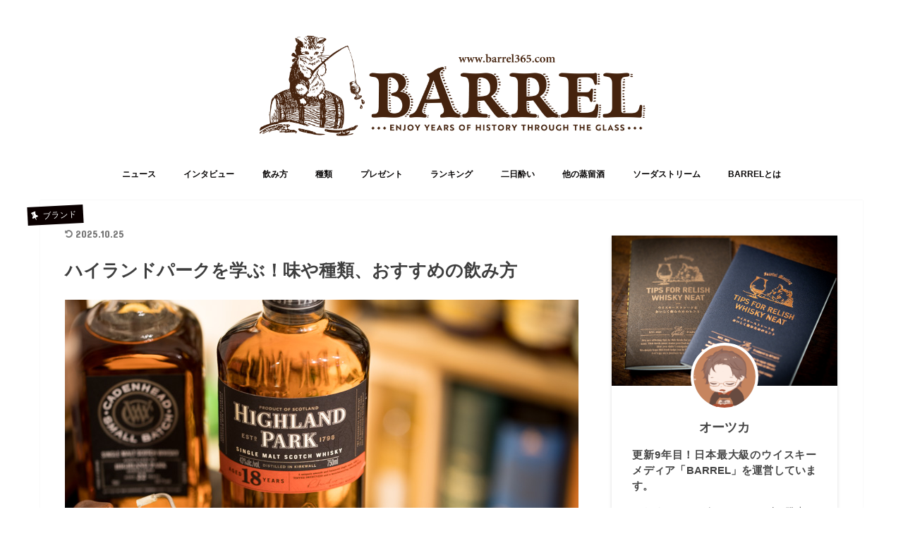

--- FILE ---
content_type: text/html; charset=UTF-8
request_url: https://www.barrel365.com/highlandpark/
body_size: 28427
content:
<!doctype html> <!--[if lt IE 7]><html dir="ltr" lang="ja" prefix="og: https://ogp.me/ns#" class="no-js lt-ie9 lt-ie8 lt-ie7"><![endif]--> <!--[if (IE 7)&!(IEMobile)]><html dir="ltr" lang="ja" prefix="og: https://ogp.me/ns#" class="no-js lt-ie9 lt-ie8"><![endif]--> <!--[if (IE 8)&!(IEMobile)]><html dir="ltr" lang="ja" prefix="og: https://ogp.me/ns#" class="no-j470789624242898t-ie9"><![endif]--> <!--[if gt IE 8]><!--><html dir="ltr" lang="ja" prefix="og: https://ogp.me/ns#" class="no-js"><!--<![endif]--><head><meta charset="utf-8"><meta http-equiv="X-UA-Compatible" content="IE=edge"><meta name="HandheldFriendly" content="True"><meta name="MobileOptimized" content="320"><meta name="viewport" content="width=device-width, initial-scale=1"/><link rel="stylesheet" media="print" onload="this.onload=null;this.media='all';" id="ao_optimized_gfonts" href="https://fonts.googleapis.com/css?family=Concert+One%7CLato&amp;display=swap"><link rel="apple-touch-icon" href="https://www.barrel365.com/wp-content/uploads/2017/10/144.png"><link rel="icon" href="https://www.barrel365.com/wp-content/uploads/2019/05/32.png"><link rel="pingback" href="https://www.barrel365.com/xmlrpc.php"> <!--[if IE]><link rel="shortcut icon" href="https://www.barrel365.com/wp-content/uploads/2019/05/16.png"><![endif]--> <!--[if lt IE 9]> <script src="//html5shiv.googlecode.com/svn/trunk/html5.js"></script> <script src="//css3-mediaqueries-js.googlecode.com/svn/trunk/css3-mediaqueries.js"></script> <![endif]-->  <script async src="https://www.googletagmanager.com/gtag/js?id=86571418-1"></script> <script>window.dataLayer = window.dataLayer || [];
    function gtag() {
        dataLayer.push(arguments);
    }
    gtag('js', new Date());

    gtag('config', '86571418-1', { 'anonymize_ip': false } );</script> <link media="all" href="https://www.barrel365.com/wp-content/cache/autoptimize/css/autoptimize_441a68e9eefb4c8fed27ab7ca25e2957.css" rel="stylesheet"><link media="screen" href="https://www.barrel365.com/wp-content/cache/autoptimize/css/autoptimize_00df71b5809d374b00ce03791ac8fac1.css" rel="stylesheet"><title>ハイランドパークを学ぶ！味や種類、おすすめの飲み方 | ウイスキーを好きになるメディア｜Barrel-バレル-</title><meta name="description" content="おすすめの飲み方・飲み進め方 ハイランドパークの発祥と歴史 どこでつくられているのか？ スコットランド北部に浮" /><meta name="robots" content="max-image-preview:large" /><meta name="author" content="smoulfish"/><link rel="canonical" href="https://www.barrel365.com/highlandpark/" /><meta name="generator" content="All in One SEO (AIOSEO) 4.9.0" /><meta property="og:locale" content="ja_JP" /><meta property="og:site_name" content="ウイスキーを好きになるメディア｜Barrel-バレル-" /><meta property="og:type" content="article" /><meta property="og:title" content="ハイランドパークを学ぶ！味や種類、おすすめの飲み方 | ウイスキーを好きになるメディア｜Barrel-バレル-" /><meta property="og:description" content="おすすめの飲み方・飲み進め方 ハイランドパークの発祥と歴史 どこでつくられているのか？ スコットランド北部に浮" /><meta property="og:url" content="https://www.barrel365.com/highlandpark/" /><meta property="article:published_time" content="2019-05-10T13:24:44+00:00" /><meta property="article:modified_time" content="2025-10-25T11:51:50+00:00" /><meta name="twitter:card" content="summary" /><meta name="twitter:site" content="@BARREL365" /><meta name="twitter:title" content="ハイランドパークを学ぶ！味や種類、おすすめの飲み方 | ウイスキーを好きになるメディア｜Barrel-バレル-" /><meta name="twitter:description" content="おすすめの飲み方・飲み進め方 ハイランドパークの発祥と歴史 どこでつくられているのか？ スコットランド北部に浮" /><meta name="twitter:creator" content="@BARREL365" /> <script type="application/ld+json" class="aioseo-schema">{"@context":"https:\/\/schema.org","@graph":[{"@type":"Article","@id":"https:\/\/www.barrel365.com\/highlandpark\/#article","name":"\u30cf\u30a4\u30e9\u30f3\u30c9\u30d1\u30fc\u30af\u3092\u5b66\u3076\uff01\u5473\u3084\u7a2e\u985e\u3001\u304a\u3059\u3059\u3081\u306e\u98f2\u307f\u65b9 | \u30a6\u30a4\u30b9\u30ad\u30fc\u3092\u597d\u304d\u306b\u306a\u308b\u30e1\u30c7\u30a3\u30a2\uff5cBarrel-\u30d0\u30ec\u30eb-","headline":"\u30cf\u30a4\u30e9\u30f3\u30c9\u30d1\u30fc\u30af\u3092\u5b66\u3076\uff01\u5473\u3084\u7a2e\u985e\u3001\u304a\u3059\u3059\u3081\u306e\u98f2\u307f\u65b9","author":{"@id":"https:\/\/www.barrel365.com\/author\/writer014\/#author"},"publisher":{"@id":"https:\/\/www.barrel365.com\/#organization"},"image":{"@type":"ImageObject","url":"https:\/\/www.barrel365.com\/wp-content\/uploads\/2019\/03\/0215whisky-1.jpg","width":728,"height":485,"caption":"\u30cf\u30a4\u30e9\u30f3\u30c9\u30d1\u30fc\u30af"},"datePublished":"2019-05-10T22:24:44+09:00","dateModified":"2025-10-25T20:51:50+09:00","inLanguage":"ja","mainEntityOfPage":{"@id":"https:\/\/www.barrel365.com\/highlandpark\/#webpage"},"isPartOf":{"@id":"https:\/\/www.barrel365.com\/highlandpark\/#webpage"},"articleSection":"\u30d6\u30e9\u30f3\u30c9"},{"@type":"BreadcrumbList","@id":"https:\/\/www.barrel365.com\/highlandpark\/#breadcrumblist","itemListElement":[{"@type":"ListItem","@id":"https:\/\/www.barrel365.com#listItem","position":1,"name":"\u5bb6","item":"https:\/\/www.barrel365.com","nextItem":{"@type":"ListItem","@id":"https:\/\/www.barrel365.com\/category\/brand\/#listItem","name":"\u30d6\u30e9\u30f3\u30c9"}},{"@type":"ListItem","@id":"https:\/\/www.barrel365.com\/category\/brand\/#listItem","position":2,"name":"\u30d6\u30e9\u30f3\u30c9","item":"https:\/\/www.barrel365.com\/category\/brand\/","nextItem":{"@type":"ListItem","@id":"https:\/\/www.barrel365.com\/highlandpark\/#listItem","name":"\u30cf\u30a4\u30e9\u30f3\u30c9\u30d1\u30fc\u30af\u3092\u5b66\u3076\uff01\u5473\u3084\u7a2e\u985e\u3001\u304a\u3059\u3059\u3081\u306e\u98f2\u307f\u65b9"},"previousItem":{"@type":"ListItem","@id":"https:\/\/www.barrel365.com#listItem","name":"\u5bb6"}},{"@type":"ListItem","@id":"https:\/\/www.barrel365.com\/highlandpark\/#listItem","position":3,"name":"\u30cf\u30a4\u30e9\u30f3\u30c9\u30d1\u30fc\u30af\u3092\u5b66\u3076\uff01\u5473\u3084\u7a2e\u985e\u3001\u304a\u3059\u3059\u3081\u306e\u98f2\u307f\u65b9","previousItem":{"@type":"ListItem","@id":"https:\/\/www.barrel365.com\/category\/brand\/#listItem","name":"\u30d6\u30e9\u30f3\u30c9"}}]},{"@type":"Organization","@id":"https:\/\/www.barrel365.com\/#organization","name":"\u30a6\u30a4\u30b9\u30ad\u30fc\u3092\u597d\u304d\u306b\u306a\u308b\u30e1\u30c7\u30a3\u30a2\uff5cBarrel-\u30d0\u30ec\u30eb-","description":"\u96e3\u3057\u3044\u304a\u9152\u3068\u601d\u308f\u308c\u304c\u3061\u306a\u30a6\u30a4\u30b9\u30ad\u30fc\u3092\u3001\u3082\u3063\u3068\u6c17\u8efd\u306b\u3001\u697d\u3057\u304f\u7f8e\u5473\u3057\u304f\u98f2\u3093\u3067\u3044\u305f\u3060\u304f\u305f\u3081\u306e\u60c5\u5831\u30e1\u30c7\u30a3\u30a2\u3067\u3059\u3002\u30a6\u30a4\u30b9\u30ad\u30fc\u521d\u5fc3\u8005\u3084\u30a6\u30a4\u30b9\u30ad\u30fc\u3092\u98f2\u307f\u6163\u308c\u306a\u3044\u5973\u6027\u3092\u5bfe\u8c61\u306b\u3001\u65b0\u3057\u3044\u5207\u308a\u53e3\u304b\u3089\u30a6\u30a4\u30b9\u30ad\u30fc\u306e\u9b45\u529b\u3092\u7d39\u4ecb\u3057\u3066\u3044\u304d\u307e\u3059\u3002","url":"https:\/\/www.barrel365.com\/","sameAs":["https:\/\/twitter.com\/BARREL365"]},{"@type":"Person","@id":"https:\/\/www.barrel365.com\/author\/writer014\/#author","url":"https:\/\/www.barrel365.com\/author\/writer014\/","name":"smoulfish","image":{"@type":"ImageObject","@id":"https:\/\/www.barrel365.com\/highlandpark\/#authorImage","url":"https:\/\/www.barrel365.com\/wp-content\/uploads\/2017\/02\/image-150x150.jpeg","width":96,"height":96,"caption":"smoulfish"}},{"@type":"WebPage","@id":"https:\/\/www.barrel365.com\/highlandpark\/#webpage","url":"https:\/\/www.barrel365.com\/highlandpark\/","name":"\u30cf\u30a4\u30e9\u30f3\u30c9\u30d1\u30fc\u30af\u3092\u5b66\u3076\uff01\u5473\u3084\u7a2e\u985e\u3001\u304a\u3059\u3059\u3081\u306e\u98f2\u307f\u65b9 | \u30a6\u30a4\u30b9\u30ad\u30fc\u3092\u597d\u304d\u306b\u306a\u308b\u30e1\u30c7\u30a3\u30a2\uff5cBarrel-\u30d0\u30ec\u30eb-","description":"\u304a\u3059\u3059\u3081\u306e\u98f2\u307f\u65b9\u30fb\u98f2\u307f\u9032\u3081\u65b9 \u30cf\u30a4\u30e9\u30f3\u30c9\u30d1\u30fc\u30af\u306e\u767a\u7965\u3068\u6b74\u53f2 \u3069\u3053\u3067\u3064\u304f\u3089\u308c\u3066\u3044\u308b\u306e\u304b\uff1f \u30b9\u30b3\u30c3\u30c8\u30e9\u30f3\u30c9\u5317\u90e8\u306b\u6d6e","inLanguage":"ja","isPartOf":{"@id":"https:\/\/www.barrel365.com\/#website"},"breadcrumb":{"@id":"https:\/\/www.barrel365.com\/highlandpark\/#breadcrumblist"},"author":{"@id":"https:\/\/www.barrel365.com\/author\/writer014\/#author"},"creator":{"@id":"https:\/\/www.barrel365.com\/author\/writer014\/#author"},"image":{"@type":"ImageObject","url":"https:\/\/www.barrel365.com\/wp-content\/uploads\/2019\/03\/0215whisky-1.jpg","@id":"https:\/\/www.barrel365.com\/highlandpark\/#mainImage","width":728,"height":485,"caption":"\u30cf\u30a4\u30e9\u30f3\u30c9\u30d1\u30fc\u30af"},"primaryImageOfPage":{"@id":"https:\/\/www.barrel365.com\/highlandpark\/#mainImage"},"datePublished":"2019-05-10T22:24:44+09:00","dateModified":"2025-10-25T20:51:50+09:00"},{"@type":"WebSite","@id":"https:\/\/www.barrel365.com\/#website","url":"https:\/\/www.barrel365.com\/","name":"\u30a6\u30a4\u30b9\u30ad\u30fc\u3092\u597d\u304d\u306b\u306a\u308b\u30e1\u30c7\u30a3\u30a2\uff5cBarrel-\u30d0\u30ec\u30eb-","description":"\u96e3\u3057\u3044\u304a\u9152\u3068\u601d\u308f\u308c\u304c\u3061\u306a\u30a6\u30a4\u30b9\u30ad\u30fc\u3092\u3001\u3082\u3063\u3068\u6c17\u8efd\u306b\u3001\u697d\u3057\u304f\u7f8e\u5473\u3057\u304f\u98f2\u3093\u3067\u3044\u305f\u3060\u304f\u305f\u3081\u306e\u60c5\u5831\u30e1\u30c7\u30a3\u30a2\u3067\u3059\u3002\u30a6\u30a4\u30b9\u30ad\u30fc\u521d\u5fc3\u8005\u3084\u30a6\u30a4\u30b9\u30ad\u30fc\u3092\u98f2\u307f\u6163\u308c\u306a\u3044\u5973\u6027\u3092\u5bfe\u8c61\u306b\u3001\u65b0\u3057\u3044\u5207\u308a\u53e3\u304b\u3089\u30a6\u30a4\u30b9\u30ad\u30fc\u306e\u9b45\u529b\u3092\u7d39\u4ecb\u3057\u3066\u3044\u304d\u307e\u3059\u3002","inLanguage":"ja","publisher":{"@id":"https:\/\/www.barrel365.com\/#organization"}}]}</script> <link rel='dns-prefetch' href='//ajax.googleapis.com' /><link rel='dns-prefetch' href='//maxcdn.bootstrapcdn.com' /><link href='https://fonts.gstatic.com' crossorigin='anonymous' rel='preconnect' /><link rel="alternate" type="application/rss+xml" title="ウイスキーを好きになるメディア｜Barrel-バレル- &raquo; フィード" href="https://www.barrel365.com/feed/" /><link rel="alternate" type="application/rss+xml" title="ウイスキーを好きになるメディア｜Barrel-バレル- &raquo; コメントフィード" href="https://www.barrel365.com/comments/feed/" /><link rel="alternate" type="application/rss+xml" title="ウイスキーを好きになるメディア｜Barrel-バレル- &raquo; ハイランドパークを学ぶ！味や種類、おすすめの飲み方 のコメントのフィード" href="https://www.barrel365.com/highlandpark/feed/" /> <!--noptimize--><script id="barre-ready">
			window.advanced_ads_ready=function(e,a){a=a||"complete";var d=function(e){return"interactive"===a?"loading"!==e:"complete"===e};d(document.readyState)?e():document.addEventListener("readystatechange",(function(a){d(a.target.readyState)&&e()}),{once:"interactive"===a})},window.advanced_ads_ready_queue=window.advanced_ads_ready_queue||[];		</script>
		<!--/noptimize--><link rel='stylesheet' id='fontawesome-css'  href='//maxcdn.bootstrapcdn.com/font-awesome/4.7.0/css/font-awesome.min.css' type='text/css' media='all' /> <script type='text/javascript' src='//ajax.googleapis.com/ajax/libs/jquery/1.12.4/jquery.min.js' id='jquery-js'></script> <link rel="https://api.w.org/" href="https://www.barrel365.com/wp-json/" /><link rel="alternate" type="application/json" href="https://www.barrel365.com/wp-json/wp/v2/posts/11140" /><link rel="EditURI" type="application/rsd+xml" title="RSD" href="https://www.barrel365.com/xmlrpc.php?rsd" /><link rel="wlwmanifest" type="application/wlwmanifest+xml" href="https://www.barrel365.com/wp-includes/wlwmanifest.xml" /><link rel='shortlink' href='https://www.barrel365.com/?p=11140' /><link rel="alternate" type="application/json+oembed" href="https://www.barrel365.com/wp-json/oembed/1.0/embed?url=https%3A%2F%2Fwww.barrel365.com%2Fhighlandpark%2F" /><link rel="alternate" type="text/xml+oembed" href="https://www.barrel365.com/wp-json/oembed/1.0/embed?url=https%3A%2F%2Fwww.barrel365.com%2Fhighlandpark%2F&#038;format=xml" /> <script>readMoreArgs = []</script><script type="text/javascript">EXPM_VERSION=3.53;EXPM_AJAX_URL='https://www.barrel365.com/wp-admin/admin-ajax.php';
			function yrmAddEvent(element, eventName, fn) {
				if (element.addEventListener)
					element.addEventListener(eventName, fn, false);
				else if (element.attachEvent)
					element.attachEvent('on' + eventName, fn);
			}</script><link rel='dns-prefetch' href='https://i0.wp.com/'><link rel='preconnect' href='https://i0.wp.com/' crossorigin><link rel='dns-prefetch' href='https://i1.wp.com/'><link rel='preconnect' href='https://i1.wp.com/' crossorigin><link rel='dns-prefetch' href='https://i2.wp.com/'><link rel='preconnect' href='https://i2.wp.com/' crossorigin><link rel='dns-prefetch' href='https://i3.wp.com/'><link rel='preconnect' href='https://i3.wp.com/' crossorigin>  <script type="application/ld+json">{"@context":"https:\/\/schema.org\/","@type":"BlogPosting","mainEntityOfPage":{"@type":"WebPage","@id":"https:\/\/www.barrel365.com\/highlandpark\/"},"url":"https:\/\/www.barrel365.com\/highlandpark\/","headline":"ハイランドパークを学ぶ！味や種類、おすすめの飲み方","datePublished":"2019-05-10T22:24:44+09:00","dateModified":"2025-10-25T20:51:50+09:00","publisher":{"@type":"Organization","@id":"https:\/\/www.barrel365.com\/#organization","name":"ウイスキーを好きになるメディア｜Barrel-バレル-","logo":{"@type":"ImageObject","url":"","width":600,"height":60}},"image":{"@type":"ImageObject","url":"https:\/\/www.barrel365.com\/wp-content\/uploads\/2019\/03\/0215whisky-1.jpg","width":728,"height":485},"articleSection":"ブランド","description":"ざっくり覚える！ ハイランドパークはスコットランドのスキャパ湾に浮かぶオークニー諸島、メインランド","author":{"@type":"Person","name":"smoulfish","url":"https:\/\/www.barrel365.com\/author\/writer014\/","image":{"@type":"ImageObject","url":"https:\/\/www.barrel365.com\/wp-content\/uploads\/2017\/02\/image-150x150.jpeg","height":96,"width":96}}}</script> <script>var ajaxUrl = 'https://www.barrel365.com/wp-admin/admin-ajax.php';</script> <meta name="twitter:card" content="summary_large_image" /><meta name="twitter:site" content="@BARREL365" /><meta name="twitter:title" content="ハイランドパークを学ぶ！味や種類、おすすめの飲み方" /><meta name="twitter:description" content="[voice icon="https://www.barrel365.com/wp-content/uploads/2017/03/mari.png" name="オーツカ" ty..." /><meta name="twitter:creator" content="@BARREL365" /><meta name="twitter:image:src" content="https://www.barrel365.com/wp-content/uploads/2019/03/0215whisky-1.jpg" /><meta name="twitter:domain" content="barrel365.com" /><link rel="icon" href="https://www.barrel365.com/wp-content/uploads/2016/10/cropped-siteicon-150x150.png" sizes="32x32" /><link rel="icon" href="https://www.barrel365.com/wp-content/uploads/2016/10/cropped-siteicon-300x300.png" sizes="192x192" /><link rel="apple-touch-icon" href="https://www.barrel365.com/wp-content/uploads/2016/10/cropped-siteicon-300x300.png" /><meta name="msapplication-TileImage" content="https://www.barrel365.com/wp-content/uploads/2016/10/cropped-siteicon-300x300.png" /><style type="text/css" id="wp-custom-css">.mobile-only {
	display: none;
}
@media only screen and (max-width: 767px) {
	.mobile-only {
		display: block;
	}
	#main {
		padding-top: .4em;
	}
}

.su-tabs {
	margin: 0 !important;
	padding: 0 !important;
	background-color: transparent !important;
	border-radius: 0 !important;
}
.su-tabs .su-tabs-nav {
	display: flex;
	// justify-content: space-between;
	flex-wrap: wrap;
}
@media only screen and (max-width: 767px) {
	.su-tabs-mobile-scroll .su-tabs-nav {
		flex-wrap: wrap;
		align-items: inherit !important;
		white-space: inherit !important;
	}
	.su-tabs-mobile-scroll .su-tabs-nav.column,
	.su-tabs-mobile-scroll .su-tabs-nav.column4 {
		justify-content: flex-start;
	}
	.su-tabs-mobile-scroll .su-tabs-nav.column span,
	.su-tabs-mobile-scroll .su-tabs-nav.column4 span {
		flex: inherit;
		margin-top: 10px;
	}
	.su-tabs-mobile-scroll .su-tabs-nav.column span {
		width: calc((100% - (10px * 2)) / 3);
	}
	.su-tabs-mobile-scroll .su-tabs-nav.column span:nth-child(3n+1) {
		margin-left: 0;
	}
	.su-tabs-mobile-scroll .su-tabs-nav.column span:nth-child(n+4) {
		margin-top: 10px;
	}
	.su-tabs-mobile-scroll .su-tabs-nav.column4 span {
		width: calc((100% - 10px) / 2);
	}
	.su-tabs-mobile-scroll .su-tabs-nav.column4 span:nth-child(odd) {
		margin-left: 0;
	}
	.su-tabs-mobile-scroll .su-tabs-nav.column4 span:nth-child(n+3) {
		margin-top: 10px;
	}
}
.su-tabs .su-tabs-nav span {
	transition: background-color ease-out 1s;
	flex: 1;
	display: flex;
	justify-content: center;
	align-items: center;
	min-width: calc((100% - (10px * 3)) / 4);
	min-height: auto;
	margin-left: 10px;
	margin-right: 0;
	padding: 10px 30px 10px 15px;
	background-color: #fff;
	border: 1px solid #2ab4fd;
	border-radius: 8px;
	font-size: 16px;
	color: #333;
	text-align: center;
	line-height: 20px;
	cursor: pointer;
	position: relative;
}
@media only screen and (max-width: 767px) {
	.su-tabs .su-tabs-nav span {
		min-width: auto;
		padding: 10px 10px 25px;
		font-size: 16px;
	}
}
.su-tabs .su-tabs-nav span:hover {
	transition: background-color ease-out 1s;
	background-color: rgba(42,180,253,0.15);
	border-width: 2px;
	font-weight: bold;
	color: #2ab4fd;
}
.su-tabs .su-tabs-nav span:nth-child(4n+1) {
	margin-left: 0;
}
@media only screen and (max-width: 767px) {
	.su-tabs .su-tabs-nav span:nth-child(4n+1) {
		margin-left: 10px;
	}
}
.su-tabs .su-tabs-nav span:nth-child(n+5) {
	max-width: calc((100% - (10px * 3)) / 4);
	margin-top: 10px;
}
@media only screen and (max-width: 767px) {
	.su-tabs .su-tabs-nav span:nth-child(n+5) {
		max-width: inherit;
		margin-top: 0;
	}
}
.su-tabs .su-tabs-nav span:before {
	-webkit-transform: rotate(45deg);
	transform: rotate(45deg);
	content: '';
	display: block;
	width: 8px;
	height: 8px;
	margin: auto;
	border-right: 2px solid #fea419;
	border-bottom: 2px solid #fea419;
	position: absolute;
	top: 0;
	right: 12px;
	bottom: 5px;
}
@media only screen and (max-width: 767px) {
	.su-tabs .su-tabs-nav span:before {
		top: calc(100% - 24px);
		left: 0;
		right: 0;
	}
}
.su-tabs .su-tabs-nav span:hover:before {
	border-right-color: #2ab4fd;
	border-bottom-color: #2ab4fd;
}
.su-tabs .su-tabs-nav span.su-tabs-current {
	background-color: rgba(42,180,253,0.15);
	border-width: 2px;
	font-weight: bold;
	color: #2ab4fd;
	cursor: default;
}
.su-tabs .su-tabs-nav span.su-tabs-current:before {
	border-right-color: #2ab4fd;
	border-bottom-color: #2ab4fd;
}
.su-tabs .su-tabs-panes {
	margin-top: 15px;
}
.su-tabs .su-tabs-panes .su-tabs-pane {
	padding: 0 15px 15px;
	background-color: #dff4ff;
	font-size: 16px;
}
@media only screen and (max-width: 767px) {
	.su-tabs .su-tabs-panes .su-tabs-pane {
		font-size: 14px;
	}
}
.su-tabs .su-tabs-panes .su-tabs-pane h3 {
	margin-left: -15px;
	margin-right: -15px;
	padding-right: 0.7em;
	background-color: #71cafe;
	border: 0;
	color: #fff;
}
.su-tabs .su-tabs-panes .su-tabs-pane .yyi-rinker-contents {
	margin: 0;
	background-color: #fff;
}
.su-tabs .su-tabs-panes .su-tabs-pane .voice.blue {
	background-color: #fff;
}
.su-tabs .su-tabs-panes .su-tabs-pane .voice.blue + p {
	display: none;
}

.su-tabs .su-tabs-panes .su-tabs-pane h4 {
	background-color: #effbff;
	padding:15px;
	border: 1px solid ;
	border-color: #dcf1f9;
	color: #368cce;
	margin-bottom: 5px;
}


.btn-wrap.simple a {
	transition: background-color ease-out 1s;
	flex: 1;
	display: flex;
	flex-direction: column;
	justify-content: center;
	align-items: center;
	max-width: calc(100% / 3);
	min-height: auto;
	margin-left: auto;
	margin-right: auto;
	padding: 10px 30px 10px 15px;
	background-color: #fff;
	border: 1px solid #2ab4fd;
	border-radius: 8px;
	font-size: 16px;
	color: #333;
	text-align: center;
	line-height: 20px;
	cursor: pointer;
}
@media only screen and (max-width: 767px) {
	.btn-wrap.simple a {
		max-width: calc(100% / 2);
	}
}
.btn-wrap.simple a:hover {
	background-color: rgba(42,180,253,0.15);
	color: #2ab4fd;
}
.btn-wrap.simple a:before {
	-webkit-transform: rotate(45deg);
	transform: rotate(45deg);
	content: '';
	display: block;
	width: 8px;
	height: 8px;
	margin: 5px auto;
	border-top: 2px solid #fea419;
	border-left: 2px solid #fea419;
}



.voice.new {
	background-color: #fcfcfc;
	margin: 1em 0 0;
	padding: 4%;
	border: 3px solid #eee;
	border-radius: 5px;
	font-size: 0.95em;
}
.voice.new .icon {
	float: left;
	width: 12%;
	margin-right: 4%;
	text-align: center;
}
.voice.new .voicecomment {
	float: inherit;
	width: auto;
	padding: 0;
	background-color: transparent;
	border: 0;
}
.voice.new .voicecomment:before,
.voice.new .voicecomment:after {
	display: none;
}
.voice.new .voicecomment h2,
.voice.new .voicecomment h3,
.voice.new .voicecomment h4,
.voice.new .voicecomment h5 {
	margin: 0 !important;
	background-color: transparent;
	font-weight: bold;
	color: #444;
}
.voice.new .voicecomment p {}
@media only screen and (max-width: 480px) {
	.voice.new .icon {
		width: 18%;
	}
	.voice.new .voicecomment {
		width: auto;
	}
}

.voice.blue {
	background-color: #ebf6ff;
	margin: 1em 0 3em 0;
	padding: 4%;
	border: 3px solid #cfe8ff;
	border-radius: 5px;
	font-size: 0.95em;
}
.voice.blue .icon {
	float: left;
	width: 12%;
	margin-right: 4%;
	text-align: center;
}
.voice.blue .voicecomment {
	float: inherit;
	width: auto;
	padding: 0;
	background-color: transparent;
	border: 0;
}
.voice.blue .voicecomment:before,
.voice.blue .voicecomment:after {
	display: none;
}
.voice.blue .voicecomment h2,
.voice.blue .voicecomment h3,
.voice.blue .voicecomment h4,
.voice.blue .voicecomment h5 {
	margin: 0 !important;
	background-color: transparent;
	font-weight: bold;
	color: #444;
}
.voice.blue .voicecomment p {}
@media only screen and (max-width: 480px) {
	.voice.blue .icon {
		width: 18%;
	}
	.voice.blue .voicecomment {
		width: auto;
	}
}
.voice.interview1 {
	background-color: #fcfcfc;
	margin: 1em 0 2em 0;
	padding: 4%;
	border: 3px solid #eee;
	border-radius: 5px;
	font-size: 0.95em;
}
.voice.interview1 .icon {
	float: left;
	width: 12%;
	margin-right: 4%;
	text-align: center;
}
.voice.interview1 .voicecomment {
	float: inherit;
	width: auto;
	padding: 0;
	background-color: transparent;
	border: 0;
}
.voice.interview1 .voicecomment:before,
.voice.interview1 .voicecomment:after {
	display: none;
}
.voice.interview1 .voicecomment h2,
.voice.interview1 .voicecomment h3,
.voice.interview1 .voicecomment h4,
.voice.interview1 .voicecomment h5 {
	margin: 0 !important;
	background-color: transparent;
	font-weight: bold;
	color: #444;
}
.voice.interview1 .voicecomment p {}
@media only screen and (max-width: 480px) {
	.voice.interview1 .icon {
		width: 18%;
	}
	.voice.interview1 .voicecomment {
		width: auto;
	}
}

.voice.interview2 {
	background-color: #f9fcff;
	margin: 1em 0 2em 0;
	padding: 4%;
	border: 3px solid #e2f1ff;
	border-radius: 5px;
	font-size: 0.95em;
}
.voice.interview2 .icon {
	float: left;
	width: 12%;
	margin-right: 4%;
	text-align: center;
}
.voice.interview2 .voicecomment {
	float: inherit;
	width: auto;
	padding: 0;
	background-color: transparent;
	border: 0;
}
.voice.interview2 .voicecomment:before,
.voice.interview2 .voicecomment:after {
	display: none;
}
.voice.interview2 .voicecomment h2,
.voice.interview2 .voicecomment h3,
.voice.interview2 .voicecomment h4,
.voice.interview2 .voicecomment h5 {
	margin: 0 !important;
	background-color: transparent;
	font-weight: bold;
	color: #444;
}
.voice.interview2 .voicecomment p {}
@media only screen and (max-width: 480px) {
	.voice.interview2 .icon {
		width: 18%;
	}
	.voice.interview2 .voicecomment {
		width: auto;
	}
}

#rinkerid22330 .yyi-rinker-image {
	background-image: url(https://www.barrel365.com/wp-content/uploads/2018/06/otsuka-e1528129816598.png);
	background-size: 100% auto;
	background-repeat: no-repeat;
	background-position: center center;
}
#rinkerid22330 .yyi-rinker-image a {
	opacity: 0;
	display: block;
	width: 100%;
	height: 100%;
}</style> <script async src="https://www.googletagmanager.com/gtag/js?id=G-6NRXM9F9YX"></script> <script>window.dataLayer = window.dataLayer || [];
  function gtag(){dataLayer.push(arguments);}
  gtag('js', new Date());

  gtag('config', 'G-6NRXM9F9YX');</script> </head><body data-rsssl=1 class="post-template-default single single-post postid-11140 single-format-standard custom-background bg pannavi_on_bottom h_default sidebarright date_on aa-prefix-barre-"><div id="container" class="  date_on"><header class="header animated fadeIn bg headercenter" role="banner"><div id="inner-header" class="wrap cf"><div id="logo" class="gf fs_l"><p class="h1 img"><a href="https://www.barrel365.com"><img src="https://www.barrel365.com/wp-content/uploads/2017/10/logo.png" alt="ウイスキーを好きになるメディア｜Barrel-バレル-"></a></p></div><nav id="g_nav" role="navigation"><ul id="menu-%e3%82%b0%e3%83%ad%e3%83%bc%e3%83%90%e3%83%ab%e3%83%8a%e3%83%93" class="nav top-nav cf"><li id="menu-item-27693" class="menu-item menu-item-type-taxonomy menu-item-object-category menu-item-27693"><a href="https://www.barrel365.com/category/news/">ニュース</a></li><li id="menu-item-31636" class="menu-item menu-item-type-post_type menu-item-object-page menu-item-31636"><a href="https://www.barrel365.com/howtojp/">インタビュー</a></li><li id="menu-item-15823" class="menu-item menu-item-type-custom menu-item-object-custom menu-item-15823"><a href="https://www.barrel365.com/drinking/">飲み方</a></li><li id="menu-item-15790" class="menu-item menu-item-type-custom menu-item-object-custom menu-item-has-children menu-item-15790"><a href="https://www.barrel365.com/type/">種類</a><ul class="sub-menu"><li id="menu-item-20371" class="menu-item menu-item-type-taxonomy menu-item-object-category current-post-ancestor current-menu-parent current-post-parent menu-item-20371"><a href="https://www.barrel365.com/category/brand/">ブランド</a></li><li id="menu-item-27758" class="menu-item menu-item-type-taxonomy menu-item-object-category menu-item-27758"><a href="https://www.barrel365.com/category/brand/bottle/">ボトル</a></li></ul></li><li id="menu-item-12509" class="menu-item menu-item-type-custom menu-item-object-custom menu-item-12509"><a href="https://www.barrel365.com/present/">プレゼント</a></li><li id="menu-item-17" class="menu-item menu-item-type-taxonomy menu-item-object-category menu-item-17"><a href="https://www.barrel365.com/category/ranking/">ランキング</a></li><li id="menu-item-10936" class="menu-item menu-item-type-custom menu-item-object-custom menu-item-10936"><a href="https://www.barrel365.com/hangover_prevention/">二日酔い</a></li><li id="menu-item-9324" class="menu-item menu-item-type-taxonomy menu-item-object-category menu-item-9324"><a href="https://www.barrel365.com/category/other/">他の蒸留酒</a></li><li id="menu-item-26841" class="menu-item menu-item-type-custom menu-item-object-custom menu-item-26841"><a href="https://www.barrel365.com/sodastream_type/">ソーダストリーム</a></li><li id="menu-item-193" class="menu-item menu-item-type-post_type menu-item-object-page menu-item-has-children menu-item-193"><a href="https://www.barrel365.com/about/">BARRELとは</a><ul class="sub-menu"><li id="menu-item-23924" class="menu-item menu-item-type-post_type menu-item-object-page menu-item-23924"><a href="https://www.barrel365.com/profile/">運営者情報</a></li><li id="menu-item-2587" class="menu-item menu-item-type-post_type menu-item-object-page menu-item-2587"><a href="https://www.barrel365.com/contact/">お問い合わせ</a></li></ul></li></ul></nav> <a href="#spnavi" data-remodal-target="spnavi" class="nav_btn"><span class="text gf">menu</span></a></div></header><div class="remodal" data-remodal-id="spnavi" data-remodal-options="hashTracking:false"> <button data-remodal-action="close" class="remodal-close"><span class="text gf">CLOSE</span></button><ul id="menu-%e3%82%b0%e3%83%ad%e3%83%bc%e3%83%90%e3%83%ab%e3%83%8a%e3%83%93-1" class="sp_g_nav nav top-nav cf"><li class="menu-item menu-item-type-taxonomy menu-item-object-category menu-item-27693"><a href="https://www.barrel365.com/category/news/">ニュース</a></li><li class="menu-item menu-item-type-post_type menu-item-object-page menu-item-31636"><a href="https://www.barrel365.com/howtojp/">インタビュー</a></li><li class="menu-item menu-item-type-custom menu-item-object-custom menu-item-15823"><a href="https://www.barrel365.com/drinking/">飲み方</a></li><li class="menu-item menu-item-type-custom menu-item-object-custom menu-item-has-children menu-item-15790"><a href="https://www.barrel365.com/type/">種類</a><ul class="sub-menu"><li class="menu-item menu-item-type-taxonomy menu-item-object-category current-post-ancestor current-menu-parent current-post-parent menu-item-20371"><a href="https://www.barrel365.com/category/brand/">ブランド</a></li><li class="menu-item menu-item-type-taxonomy menu-item-object-category menu-item-27758"><a href="https://www.barrel365.com/category/brand/bottle/">ボトル</a></li></ul></li><li class="menu-item menu-item-type-custom menu-item-object-custom menu-item-12509"><a href="https://www.barrel365.com/present/">プレゼント</a></li><li class="menu-item menu-item-type-taxonomy menu-item-object-category menu-item-17"><a href="https://www.barrel365.com/category/ranking/">ランキング</a></li><li class="menu-item menu-item-type-custom menu-item-object-custom menu-item-10936"><a href="https://www.barrel365.com/hangover_prevention/">二日酔い</a></li><li class="menu-item menu-item-type-taxonomy menu-item-object-category menu-item-9324"><a href="https://www.barrel365.com/category/other/">他の蒸留酒</a></li><li class="menu-item menu-item-type-custom menu-item-object-custom menu-item-26841"><a href="https://www.barrel365.com/sodastream_type/">ソーダストリーム</a></li><li class="menu-item menu-item-type-post_type menu-item-object-page menu-item-has-children menu-item-193"><a href="https://www.barrel365.com/about/">BARRELとは</a><ul class="sub-menu"><li class="menu-item menu-item-type-post_type menu-item-object-page menu-item-23924"><a href="https://www.barrel365.com/profile/">運営者情報</a></li><li class="menu-item menu-item-type-post_type menu-item-object-page menu-item-2587"><a href="https://www.barrel365.com/contact/">お問い合わせ</a></li></ul></li></ul><button data-remodal-action="close" class="remodal-close"><span class="text gf">CLOSE</span></button></div><div id="content"><div id="inner-content" class="wrap cf"><main id="main" class="m-all t-all d-5of7 cf" role="main"><article id="post-11140" class="post-11140 post type-post status-publish format-standard has-post-thumbnail hentry category-brand article cf" role="article"><div id="text-17" class="widget widget_text"><div class="textwidget"><div class="mobile-only"><center><a href="https://barlemonhart.com/html/page11.html" target="_blank" rel="noopener noreferrer"><img src="https://www.barrel365.com/wp-content/uploads/2025/06/artastesp_top.jpg" alt="ARTASTE/アルテイスト" /></a></center></div></div></div><header class="article-header entry-header"><p class="byline entry-meta vcard cf"> <span class="cat-name cat-id-1">ブランド</span> <time class="date gf entry-date undo updated" datetime="2025-10-25T20:51:50+09:00">2025.10.25</time> <span class="writer name author"><span class="fn">smoulfish</span></span></p><h1 class="entry-title single-title" itemprop="headline" rel="bookmark">ハイランドパークを学ぶ！味や種類、おすすめの飲み方</h1><figure class="eyecatch"> <img width="728" height="485" src="https://www.barrel365.com/wp-content/uploads/2019/03/0215whisky-1.jpg" class="attachment-post-thumbnail size-post-thumbnail wp-post-image" alt="ハイランドパークを学ぶ！味や種類、おすすめの飲み方" title="ハイランドパークを学ぶ！味や種類、おすすめの飲み方" srcset="https://www.barrel365.com/wp-content/uploads/2019/03/0215whisky-1.jpg 728w, https://www.barrel365.com/wp-content/uploads/2019/03/0215whisky-1-300x200.jpg 300w" sizes="(max-width: 728px) 100vw, 728px" /></figure></header><section class="entry-content cf"><div class="add titleunder"><div id="custom_html-2" class="widget_text widget widget_custom_html"><div class="textwidget custom-html-widget"><p style="text-align:right" margin="0"><font size="2" color="#888888">※当サイトはアフィリエイト広告を利用しています</font></p></div></div></div><div class="voice cf new"><figure class="icon"><img src="https://www.barrel365.com/wp-content/uploads/2017/03/mari.png"><figcaption class="name">オーツカ</figcaption></figure><div class="voicecomment"><p><span style="font-size: 14pt;"><strong>ざっくり覚える！</strong></span></p><p>ハイランドパークはスコットランドのスキャパ湾に浮かぶオークニー諸島、メインランドにてつくられるシングルモルトウイスキーです。</p><p>著名なウイスキー評論家のマイケル・ジャクソン氏が<span style="background-color: #ffff00;"><strong>「全モルトウイスキーの中で、もっともオールラウンダーで秀逸な食後酒」</strong></span>と発言したブランドで、今もなおその評価に揺るぎはありません。</p><p>蒸溜所はマッカランと同じエドリントングループが所有し、販売はレミーコアントロー社が行なっています。<br /> <span style="background-color: #ffff00;"><strong>マッカランと同じくシェリー樽にこだわっており、クオリティの高いシェリー樽熟成ボトルをリリースし続けています。</strong></span></p><p>ブレンデッドスコッチウイスキーにも多く使われていて、「フェイマスグラウス」や「カティサーク」のキーモルトとなっていることでも有名で、1798年の創業以来、200年以上こだわりの製法を守り続けてきたモルトファン必飲のブランドです。</p></div></div> <ins class="adsbygoogle"
 style="display:block"
 data-ad-client="ca-pub-4707896242428987"
 data-ad-slot="6593528745"
 data-ad-format="link"
 data-full-width-responsive="true"></ins> <script>(adsbygoogle = window.adsbygoogle || []).push({});</script><h2>おすすめの飲み方・飲み進め方</h2><div class="voice cf blue"><figure class="icon"><img src="https://www.barrel365.com/wp-content/uploads/2017/03/mari.png"><figcaption class="name">オーツカ</figcaption></figure><div class="voicecomment"><p>世界中のウイスキー愛好家からも非常に人気の高いブランドで<span style="background-color: #ffff00;"><strong>「ヘザーハニー」と言われる特有のフレーバーが特徴</strong></span>です。</p><p>ヘザーってなに？と思う方もいるかもしれないのでチラっと説明しておくと、<span style="background-color: #ffff00;"><strong>荒地や岩肌に咲いている桃紫色のごく小さな（お米粒くらい）花をつけるツツジ科の灌木</strong></span>のことです。<br /> 日本ではヒースと呼ばれています。<br /> ヘザーには1000種類を超える栽培種がありますが、スコットランドのワイルド・ヘザーはハイランド中部から北東部にかけての丘陵や荒野に自生し、香り高い花を咲かせてミツバチ達を誘います。</p><p>木香様臭とかアルデヒド臭に属しており、<span style="background-color: #ffff00;"><strong>わらや干し草のような香りです。山々に咲くツツジのイメージ。</strong></span></p><p><span style="background-color: #ffff00;"><strong>おすすめの飲み方はストレートからの加水。</strong></span></p><p>ドライな飲み心地ではありますが、加水すると甘味が広がり、とろけるようなシェリー風味が味わえます。</p><p>優雅で豪胆。完成度が高く、雄々しいウイスキーです。こういったシングルモルトにビギナーの頃に出会えれば、ウイスキーのイメージ変わるかもしれませんね。<br /> ブレンデッドウイスキーの<span style="background-color: #ffff00;"><strong>フェイマスグラウスを好んで飲んでいる方はファンになる</strong></span>のではないでしょうか。</p><p>&nbsp;</p><p>世界的に人気のブランドなので、オフィシャルからも限定品や免税店品がとても多くリリースされ、ボトラーズの製品もものすごく多いです。</p><p>個性的で面白いボトルが多いハイランドパークですが、そのキャラクターを知るにはやはりオフィシャルを飲むべきです。</p><p><span style="background-color: #ffff00;"><strong>90年代にリリースされたオフィシャル25年はアルコール度数が53.5度あった</strong></span>のですが、2000年代に入ると51.5度→50.7度→48.1度→45.7度と薄まっていきます。</p><p>パワフルで「これぞ北の巨人！」と思わせる濃縮感のあるハイランドパークに出会いたいのであれば、オールドのオフィシャルボトルを飲んでみましょう。</p></div></div><h2>ハイランドパークの発祥と歴史</h2><h3>どこでつくられているのか？</h3> <img loading="lazy" class="aligncenter size-full wp-image-12248" src="https://www.barrel365.com/wp-content/uploads/2019/03/Depositphotos_24782597_xl-2015.jpg" alt="オークニー諸島カークウォールの港町" width="728" height="491" srcset="https://www.barrel365.com/wp-content/uploads/2019/03/Depositphotos_24782597_xl-2015.jpg 728w, https://www.barrel365.com/wp-content/uploads/2019/03/Depositphotos_24782597_xl-2015-300x202.jpg 300w" sizes="(max-width: 728px) 100vw, 728px" /><p>スコットランド北部に浮かぶ70余りの島々、オークニー諸島。</p><p>その中でも一番大きな島メインランド南東部、スキャパ湾を一望できる高台にハイランドパーク蒸溜所はあります。</p><p>蒸溜所があるカークウォールの外れは北緯59度。風速60m以上もの風が吹きすさぶ場所でオークニー諸島の最も北に存在します。</p><p>近くにはスキャパ蒸溜所がありますが、それよりやや北側にあるハイランドパークは、スコットランドはおろか、世界最北端に位置する蒸溜所と言えます。ハイランドパークという名前も、蒸溜所がハイパークと呼ばれる高台にあったことに由来しているようですね。</p><p>蒸溜所設立は1978年。</p> <img loading="lazy" src="https://www.barrel365.com/wp-content/uploads/2019/05/1-40.jpg" alt="" class="aligncenter size-full wp-image-29034" width="800" height="600" srcset="https://www.barrel365.com/wp-content/uploads/2019/05/1-40.jpg 800w, https://www.barrel365.com/wp-content/uploads/2019/05/1-40-300x225.jpg 300w, https://www.barrel365.com/wp-content/uploads/2019/05/1-40-768x576.jpg 768w" sizes="(max-width: 800px) 100vw, 800px" /><p><span style="background-color: #ffff00;">当時この場所には伝説の密造者であるマグナス・ユウソンのお酒のヒミツ基地が存在しました。</span>つまり密造所です。</p><p>かつてスコットランドではお酒に過度の税が課せられており、これを逃れるためにお酒を隠れて生産する密造者が多く存在しました。</p><p>その中でもマグナス・ユウソンは伝説的な密造者だったとされています。</p><p>教会の長老も務めていた彼はいつも教会の説教壇の下に密造ウイスキーを隠しており、監視官が訪ねてくる情報が入るとすぐさまボトルを自宅に持ち帰り難を逃れていたそうです。</p><p>そして自宅に監視官が押しかけた時にはウイスキーのボトルに白いシーツをかけて天然痘患者だと言い張り、見事追い返したこともあるそうです。</p><p>今から220年以上も昔の事で定かではありませんが、ハイランドパーク設立にもマグナス・ユウソンが何か関係していたのかもしれません。</p><h3>ハイランドパークの歴史</h3> <img loading="lazy" class="aligncenter size-full wp-image-12242" src="https://www.barrel365.com/wp-content/uploads/2019/03/7.jpg" alt="ハイランドパーク蒸溜所" width="728" height="485" srcset="https://www.barrel365.com/wp-content/uploads/2019/03/7.jpg 728w, https://www.barrel365.com/wp-content/uploads/2019/03/7-300x200.jpg 300w" sizes="(max-width: 728px) 100vw, 728px" /><p>1798年、デビッド・ロバートソンによってハイランドパーク蒸溜所が設立されました。<br /> 設立当初は蒸溜所名がはっきり決まっていなかったようで、ハイランドパークの他に蒸溜所近くの地名「ローズバンク」「カークウォール」だったという説もあります。</p><p>1816年または1818年、ジョン・ロバートソンが蒸溜所の経営権を握ります。<br /> なんと<span style="background-color: #ffff00;">ロバートソンは前述した有名な密造者マグナス・ユウソンを捕えた徴税官でした。</span><br /> この後しばらくロバートソン家の経営がつづきます。</p><p>蒸溜所が「ハイランドパーク」と正式に名乗り始めたのもちょうどこの頃でした。</p><p>1869年にスチュワート&amp;マッカイ社へ蒸溜所を売却します。</p><p>1878年グレンリベット蒸溜所の支配人を務めたジェイムズ・グラントが新たな共同経営者となりハイランドパークはますます躍進します。</p> <img loading="lazy" class="aligncenter size-full wp-image-12243" src="https://www.barrel365.com/wp-content/uploads/2019/03/8-1.jpg" alt="ハイランドパークビジターセンター" width="728" height="493" srcset="https://www.barrel365.com/wp-content/uploads/2019/03/8-1.jpg 728w, https://www.barrel365.com/wp-content/uploads/2019/03/8-1-300x203.jpg 300w" sizes="(max-width: 728px) 100vw, 728px" /><p>1895年になるとジェイムズ・グラントが蒸溜所を正式に購入し、それ以降グラント家による経営が続きます。</p><p>1898年ポットスチルを4基に増設。</p><p>1937年になると「フェイマスグラウス」を手がけるハイランド・ディスティラリーズ社が蒸溜所を買収します。</p><p>1979年初のオフィシャルボトル「ハイランドパーク 12年」を発売し、高い評価を得ます。</p><p>1999年&nbsp; エドリントン社70%とウィリアム・グラント社30%で共同出資して設立された1887カンパニーを通じてハイランド・ディスティラリーズを買収。</p><p>以後現在までエドリントングループの傘下で経営が行われています。</p><div class="barre-h2" id="barre-2799945118"><p><a href="https://barlemonhart.com/html/page11.html" target="_blank" onClick="ga('send', 'event', 'artastepc', 'click',location.href,1,{'nonInteraction':1});" rel="noopener"><img class="aligncenter wp-image-10999 size-full" src="https://www.barrel365.com/wp-content/uploads/2025/06/artastepc.jpg" alt="ARTASTE/アルテイスト"></a></p></div><h2>ハイランドパークの製法</h2><p>仕込み水は、蒸溜所内から汲み上げられるクランティットの井戸水を使用しています（以前は蒸溜所背部にあるカティマギーの泉水を使用）。</p><p>麦芽を乾燥させる際に焚くピートはハイランドパーク独自のものを使用しており、ホービースターヒルにある専用のピートボグ(ピート採掘場)から掘り出されたものを使っています。</p> <img loading="lazy" class="aligncenter size-full wp-image-12245" src="https://www.barrel365.com/wp-content/uploads/2019/03/10.jpg" alt="ハイランドパークのピート" width="728" height="514" srcset="https://www.barrel365.com/wp-content/uploads/2019/03/10.jpg 728w, https://www.barrel365.com/wp-content/uploads/2019/03/10-300x212.jpg 300w" sizes="(max-width: 728px) 100vw, 728px" /><p>ピートボグの面積は750ヘクタールにも及び、広大のように思えますが現地で働く職人たちは「後100年掘っても大丈夫だ」と言っているそうです。</p><p>ピートを焚いているウイスキーと言えばアイラ島が有名ですが、アイラ島のピートは海藻やコケなどから出来たもの。</p><p>しかしハイランドパークで使用するピートの原料はヘザーやシダ・コケなどでアイラ島のそれとはまた異なる特徴があります。</p><p>ハイランドパークでは、フォギー、ヤギー、モスという3層のピートを使い分けしており、この草花が混ぜ込まれたピートがハイランドパーク特有のアロマの要因であると評する方もいます。</p><p>ハイランドパークでは麦芽の乾燥に40時間費やします。<br /> 最初の18時間でピートを焚き、その後コークスで20時間かけて温め乾燥、麦芽を完成させます。</p> <img loading="lazy" src="https://www.barrel365.com/wp-content/uploads/2019/05/picture_pc_1d453b81c3c8d3f34b8c4.jpg" alt="" class="aligncenter size-full wp-image-29032" width="800" height="600" srcset="https://www.barrel365.com/wp-content/uploads/2019/05/picture_pc_1d453b81c3c8d3f34b8c4.jpg 800w, https://www.barrel365.com/wp-content/uploads/2019/05/picture_pc_1d453b81c3c8d3f34b8c4-300x225.jpg 300w, https://www.barrel365.com/wp-content/uploads/2019/05/picture_pc_1d453b81c3c8d3f34b8c4-768x576.jpg 768w" sizes="(max-width: 800px) 100vw, 800px" /><p>ピートで仕込まれる麦芽のフェノール値は約40ppm。<br /> しかし現在ハイランドパーク自社で仕込まれる麦芽は全体の20%程度で(こちらがピート仕込み)、残り80%はシンプソンズ製のノンピートモルトを使用しています。</p><p>したがって最終的な麦芽のフェノール値は10ppm程度に抑えられます。</p><p>一度の仕込みに約6トンの麦芽を使用、そこから約3万リットルの麦汁が得られます。</p><p>発酵槽はオレゴンパイン製のものとダクラスファー製のもの、そしてカラ松製の3槽が使用され、こちらで発酵が促されます。<br /> カラ松はヴァイキング時代には船材としても使用されていました。</p> <img loading="lazy" src="https://www.barrel365.com/wp-content/uploads/2019/05/picture_pc_6151ce8ef877f1a641329.jpg" alt="" class="aligncenter size-full wp-image-29033" width="800" height="600" srcset="https://www.barrel365.com/wp-content/uploads/2019/05/picture_pc_6151ce8ef877f1a641329.jpg 800w, https://www.barrel365.com/wp-content/uploads/2019/05/picture_pc_6151ce8ef877f1a641329-300x225.jpg 300w, https://www.barrel365.com/wp-content/uploads/2019/05/picture_pc_6151ce8ef877f1a641329-768x576.jpg 768w" sizes="(max-width: 800px) 100vw, 800px" /><p>ポットスチルは初留2基、再留2基の計4基。</p><p>ちなみにハイランドパークは製麦用のフロアが大きく、全部で5面あり、1面に8トンの大麦を広げることができます。</p> <img loading="lazy" class="aligncenter size-full wp-image-12244" src="https://www.barrel365.com/wp-content/uploads/2019/03/9.jpg" alt="製麦用フロア" width="728" height="546" srcset="https://www.barrel365.com/wp-content/uploads/2019/03/9.jpg 728w, https://www.barrel365.com/wp-content/uploads/2019/03/9-300x225.jpg 300w" sizes="(max-width: 728px) 100vw, 728px" /><p>マッカランと同じエドリントングループ所有の蒸溜所ということもあり、使用する樽、主にシェリー樽にこだわっています。<br /> 現在貯蔵している4万樽以上の実に9割以上がシェリー樽とのこと。</p><h2>ハイランドパークの種類/ラインナップ</h2><h3>ハイランドパーク12年</h3><div id="rinkerid23109" class="yyi-rinker-contents  yyi-rinker-tagid-107 yyi-rinker-postid-23109 yyi-rinker-img-l yyi-rinker-catid-1 "><div class="yyi-rinker-box"><div class="yyi-rinker-image"> <a href="https://af.moshimo.com/af/c/click?a_id=675545&#038;p_id=170&#038;pc_id=185&#038;pl_id=4062&#038;url=https%3A%2F%2Fwww.amazon.co.jp%2Fdp%2FB0918Y4RG1" rel="nofollow noopener" target="_blank" class="yyi-rinker-tracking"  data-click-tracking="amazon_img 23109 ハイランドパーク 12年 ヴァイキング・オナー シングルモルトウイスキー 43% 750ml" data-vars-click-id="amazon_img 23109 ハイランドパーク 12年 ヴァイキング・オナー シングルモルトウイスキー 43% 750ml"><img src="https://m.media-amazon.com/images/I/41Lo6SRYQ6L._SL500_.jpg"  width="277" height="327" class="yyi-rinker-main-img" style="border: none;" loading="lazy"></a><img src="https://i.moshimo.com/af/i/impression?a_id=675545&amp;p_id=170&amp;pc_id=185&amp;pl_id=4062" width="1" height="1" style="border:none;"></div><div class="yyi-rinker-info"><div class="yyi-rinker-title"> <a href="https://af.moshimo.com/af/c/click?a_id=675545&#038;p_id=170&#038;pc_id=185&#038;pl_id=4062&#038;url=https%3A%2F%2Fwww.amazon.co.jp%2Fdp%2FB0918Y4RG1" rel="nofollow noopener" target="_blank" class="yyi-rinker-tracking" data-click-tracking="amazon_title 23109 ハイランドパーク 12年 ヴァイキング・オナー シングルモルトウイスキー 43% 750ml" data-vars-amp-click-id="amazon_title 23109 ハイランドパーク 12年 ヴァイキング・オナー シングルモルトウイスキー 43% 750ml" >ハイランドパーク 12年 ヴァイキング・オナー シングルモルトウイスキー 43% 750ml</a><img src="https://i.moshimo.com/af/i/impression?a_id=675545&amp;p_id=170&amp;pc_id=185&amp;pl_id=4062" width="1" height="1" style="border:none;"></div><div class="yyi-rinker-detail"><div class="credit-box"></div><div class="brand">ハイランドパーク</div><div class="price-box"></div></div><ul class="yyi-rinker-links"><li class="amazonlink"> <a href="https://af.moshimo.com/af/c/click?a_id=675545&amp;p_id=170&amp;pc_id=185&amp;pl_id=4062&amp;url=https%3A%2F%2Fwww.amazon.co.jp%2Fdp%2FB0918Y4RG1" rel="nofollow noopener" target="_blank" class="yyi-rinker-link yyi-rinker-tracking"  data-click-tracking="amazon 23109 ハイランドパーク 12年 ヴァイキング・オナー シングルモルトウイスキー 43% 750ml"  data-vars-amp-click-id="amazon 23109 ハイランドパーク 12年 ヴァイキング・オナー シングルモルトウイスキー 43% 750ml">Amazon</a><img src="https://i.moshimo.com/af/i/impression?a_id=675545&amp;p_id=170&amp;pc_id=185&amp;pl_id=4062" width="1" height="1" style="border:none;"></li><li class="rakutenlink"> <a href="https://af.moshimo.com/af/c/click?a_id=675543&amp;p_id=54&amp;pc_id=54&amp;pl_id=616&amp;url=https%3A%2F%2Fsearch.rakuten.co.jp%2Fsearch%2Fmall%2F%25E3%2583%258F%25E3%2582%25A4%25E3%2583%25A9%25E3%2583%25B3%25E3%2583%2589%25E3%2583%2591%25E3%2583%25BC%25E3%2582%25AF%2F%3Ff%3D1%26grp%3Dproduct" rel="nofollow noopener" target="_blank" class="yyi-rinker-link yyi-rinker-tracking"  data-click-tracking="rakuten 23109 ハイランドパーク 12年 ヴァイキング・オナー シングルモルトウイスキー 43% 750ml"  data-vars-amp-click-id="rakuten 23109 ハイランドパーク 12年 ヴァイキング・オナー シングルモルトウイスキー 43% 750ml">楽天市場</a><img src="https://i.moshimo.com/af/i/impression?a_id=675543&amp;p_id=54&amp;pc_id=54&amp;pl_id=616" width="1" height="1" style="border:none;"></li></ul></div></div></div><p>こちらは現行品のラインナップの中でスタンダードとも呼べるボトル。</p><p>熟成年数12年以上のスパニッシュオーク、アメリカンオークのシェリー樽を掛け合わせて作られました。</p><p>熟成に使われるのはファーストフィルのシェリー樽を20％、残りをリフィルのシェリー樽で熟成された原酒となります。</p><p>ヘザー漂う穏やかなピート香。シェリー樽由来のフルーティ、スパニッシュオーク由縁のスパイシーさが同居するスタンダードにしてとてもよく出来たボトル。</p><p>新ボトルになってからはかなり香りが華やかになった印象で、スモーキーなアロマの奥にドライフルーツと大人しめのバニラ、ヘザーを感じます。</p><p>口に含むと焚き火とドライフルーツの甘みが膨らみ、中間にイチヂク、弱いカカオ、ヘザー、余韻に大人しめのスモークが鼻腔に残ります。</p><p>ボディは厚め、シェリー樽熟成のマッチョな飲みごたえ。</p><p><div class="youtube-container"><iframe loading="lazy" title="ハイランドパーク12年ヴァイキングオナー（ストレート）" width="728" height="410" src="https://www.youtube.com/embed/5QazOab6B5Y?feature=oembed" frameborder="0" allow="accelerometer; autoplay; clipboard-write; encrypted-media; gyroscope; picture-in-picture; web-share" referrerpolicy="strict-origin-when-cross-origin" allowfullscreen></iframe></div></p><h3>ハイランドパーク18年</h3><div id="rinkerid23533" class="yyi-rinker-contents  yyi-rinker-tagid-107 yyi-rinker-postid-23533 yyi-rinker-img-l yyi-rinker-catid-1 "><div class="yyi-rinker-box"><div class="yyi-rinker-image"> <a href="https://af.moshimo.com/af/c/click?a_id=675545&#038;p_id=170&#038;pc_id=185&#038;pl_id=4062&#038;url=https%3A%2F%2Fwww.amazon.co.jp%2Fdp%2FB005Q8FI8U" rel="nofollow noopener" target="_blank" class="yyi-rinker-tracking"  data-click-tracking="amazon_img 23533 ハイランドパーク 18年 ヴァイキング プライド 正規品 43度 700ml" data-vars-click-id="amazon_img 23533 ハイランドパーク 18年 ヴァイキング プライド 正規品 43度 700ml"><img src="https://m.media-amazon.com/images/I/51z3ys6VWfL._SL500_.jpg"  width="375" height="500" class="yyi-rinker-main-img" style="border: none;" loading="lazy"></a><img src="https://i.moshimo.com/af/i/impression?a_id=675545&amp;p_id=170&amp;pc_id=185&amp;pl_id=4062" width="1" height="1" style="border:none;"></div><div class="yyi-rinker-info"><div class="yyi-rinker-title"> <a href="https://af.moshimo.com/af/c/click?a_id=675545&#038;p_id=170&#038;pc_id=185&#038;pl_id=4062&#038;url=https%3A%2F%2Fwww.amazon.co.jp%2Fdp%2FB005Q8FI8U" rel="nofollow noopener" target="_blank" class="yyi-rinker-tracking" data-click-tracking="amazon_title 23533 ハイランドパーク 18年 ヴァイキング プライド 正規品 43度 700ml" data-vars-amp-click-id="amazon_title 23533 ハイランドパーク 18年 ヴァイキング プライド 正規品 43度 700ml" >ハイランドパーク 18年 ヴァイキング プライド 正規品 43度 700ml</a><img src="https://i.moshimo.com/af/i/impression?a_id=675545&amp;p_id=170&amp;pc_id=185&amp;pl_id=4062" width="1" height="1" style="border:none;"></div><div class="yyi-rinker-detail"><div class="credit-box"></div><div class="brand">ハイランドパーク</div><div class="price-box"></div></div><ul class="yyi-rinker-links"><li class="amazonlink"> <a href="https://af.moshimo.com/af/c/click?a_id=675545&amp;p_id=170&amp;pc_id=185&amp;pl_id=4062&amp;url=https%3A%2F%2Fwww.amazon.co.jp%2Fdp%2FB005Q8FI8U" rel="nofollow noopener" target="_blank" class="yyi-rinker-link yyi-rinker-tracking"  data-click-tracking="amazon 23533 ハイランドパーク 18年 ヴァイキング プライド 正規品 43度 700ml"  data-vars-amp-click-id="amazon 23533 ハイランドパーク 18年 ヴァイキング プライド 正規品 43度 700ml">Amazon</a><img src="https://i.moshimo.com/af/i/impression?a_id=675545&amp;p_id=170&amp;pc_id=185&amp;pl_id=4062" width="1" height="1" style="border:none;"></li><li class="rakutenlink"> <a href="https://af.moshimo.com/af/c/click?a_id=675543&amp;p_id=54&amp;pc_id=54&amp;pl_id=616&amp;url=https%3A%2F%2Fsearch.rakuten.co.jp%2Fsearch%2Fmall%2F%25E3%2583%258F%25E3%2582%25A4%25E3%2583%25A9%25E3%2583%25B3%25E3%2583%2589%25E3%2583%2591%25E3%2583%25BC%25E3%2582%25AF%2B18%25E5%25B9%25B4%2F%3Ff%3D1%26grp%3Dproduct" rel="nofollow noopener" target="_blank" class="yyi-rinker-link yyi-rinker-tracking"  data-click-tracking="rakuten 23533 ハイランドパーク 18年 ヴァイキング プライド 正規品 43度 700ml"  data-vars-amp-click-id="rakuten 23533 ハイランドパーク 18年 ヴァイキング プライド 正規品 43度 700ml">楽天市場</a><img src="https://i.moshimo.com/af/i/impression?a_id=675543&amp;p_id=54&amp;pc_id=54&amp;pl_id=616" width="1" height="1" style="border:none;"></li></ul></div></div></div><p>こちらはファーストフィルのシェリーカスク比率が45%で、残りはリフィルのシェリー樽となります。</p><p>ファーストフィルのシェリー樽比率は12年(20%)に比べてはるかに高いにもかかわらず、12年に感じる刺々しさは無く、穏やかで奥深い味わい。壮大さを感じさせる複雑なボトルです。</p><p>特有の花や果実だけでなく、ヘザーの根っこを感じさせるハーバルなスパイス、そしてドライなコクがバランス良く成り立ったボトルです。</p><p>香りはバニラ、オレンジピール、麦芽のクッキー、豊かで奥行きのあるアロマです。</p><p>味わいは熟したビターオレンジ、ビターチョコ、甘みの後に心地よいスモーク、い草、余韻はオークとヘザー、ドライな印象を受けます。</p><p>ハイランドパークの真髄を知りたいのであればこの18年を飲んでいただきたいです。</p><p><div class="youtube-container"><iframe loading="lazy" title="ハイランドパーク18年ヴァイキングプライド（ストレート）" width="728" height="410" src="https://www.youtube.com/embed/v1QNGQe8U5A?feature=oembed" frameborder="0" allow="accelerometer; autoplay; clipboard-write; encrypted-media; gyroscope; picture-in-picture; web-share" referrerpolicy="strict-origin-when-cross-origin" allowfullscreen></iframe></div></p><h3>ハイランドパーク25年</h3><div id="rinkerid25842" class="yyi-rinker-contents  yyi-rinker-tagid-107 yyi-rinker-postid-25842 yyi-rinker-img-l yyi-rinker-catid-1 "><div class="yyi-rinker-box"><div class="yyi-rinker-image"> <a href="https://af.moshimo.com/af/c/click?a_id=675545&#038;p_id=170&#038;pc_id=185&#038;pl_id=4062&#038;url=https%3A%2F%2Fwww.amazon.co.jp%2Fdp%2FB08QF2NKN1" rel="nofollow noopener" target="_blank" class="yyi-rinker-tracking"  data-click-tracking="amazon_img 25842 ハイランドパーク 25年 [ ウイスキー イギリス 700ml ] [ギフトBox入り] [並行輸入品]" data-vars-click-id="amazon_img 25842 ハイランドパーク 25年 [ ウイスキー イギリス 700ml ] [ギフトBox入り] [並行輸入品]"><img src="https://m.media-amazon.com/images/I/51HcKMLT+GL._SL500_.jpg"  width="352" height="500" class="yyi-rinker-main-img" style="border: none;" loading="lazy"></a><img src="https://i.moshimo.com/af/i/impression?a_id=675545&amp;p_id=170&amp;pc_id=185&amp;pl_id=4062" width="1" height="1" style="border:none;"></div><div class="yyi-rinker-info"><div class="yyi-rinker-title"> <a href="https://af.moshimo.com/af/c/click?a_id=675545&#038;p_id=170&#038;pc_id=185&#038;pl_id=4062&#038;url=https%3A%2F%2Fwww.amazon.co.jp%2Fdp%2FB08QF2NKN1" rel="nofollow noopener" target="_blank" class="yyi-rinker-tracking" data-click-tracking="amazon_title 25842 ハイランドパーク 25年 [ ウイスキー イギリス 700ml ] [ギフトBox入り] [並行輸入品]" data-vars-amp-click-id="amazon_title 25842 ハイランドパーク 25年 [ ウイスキー イギリス 700ml ] [ギフトBox入り] [並行輸入品]" >ハイランドパーク 25年 [ ウイスキー イギリス 700ml ] [ギフトBox入り] [並行輸入品]</a><img src="https://i.moshimo.com/af/i/impression?a_id=675545&amp;p_id=170&amp;pc_id=185&amp;pl_id=4062" width="1" height="1" style="border:none;"></div><div class="yyi-rinker-detail"><div class="credit-box"></div><div class="brand">ハイランドパーク</div><div class="price-box"></div></div><ul class="yyi-rinker-links"><li class="amazonlink"> <a href="https://af.moshimo.com/af/c/click?a_id=675545&amp;p_id=170&amp;pc_id=185&amp;pl_id=4062&amp;url=https%3A%2F%2Fwww.amazon.co.jp%2Fdp%2FB08QF2NKN1" rel="nofollow noopener" target="_blank" class="yyi-rinker-link yyi-rinker-tracking"  data-click-tracking="amazon 25842 ハイランドパーク 25年 [ ウイスキー イギリス 700ml ] [ギフトBox入り] [並行輸入品]"  data-vars-amp-click-id="amazon 25842 ハイランドパーク 25年 [ ウイスキー イギリス 700ml ] [ギフトBox入り] [並行輸入品]">Amazon</a><img src="https://i.moshimo.com/af/i/impression?a_id=675545&amp;p_id=170&amp;pc_id=185&amp;pl_id=4062" width="1" height="1" style="border:none;"></li><li class="rakutenlink"> <a href="https://af.moshimo.com/af/c/click?a_id=675543&amp;p_id=54&amp;pc_id=54&amp;pl_id=616&amp;url=https%3A%2F%2Fsearch.rakuten.co.jp%2Fsearch%2Fmall%2F%25E3%2583%258F%25E3%2582%25A4%25E3%2583%25A9%25E3%2583%25B3%25E3%2583%2589%25E3%2583%2591%25E3%2583%25BC%25E3%2582%25AF25%25E5%25B9%25B4%2F%3Ff%3D1%26grp%3Dproduct" rel="nofollow noopener" target="_blank" class="yyi-rinker-link yyi-rinker-tracking"  data-click-tracking="rakuten 25842 ハイランドパーク 25年 [ ウイスキー イギリス 700ml ] [ギフトBox入り] [並行輸入品]"  data-vars-amp-click-id="rakuten 25842 ハイランドパーク 25年 [ ウイスキー イギリス 700ml ] [ギフトBox入り] [並行輸入品]">楽天市場</a><img src="https://i.moshimo.com/af/i/impression?a_id=675543&amp;p_id=54&amp;pc_id=54&amp;pl_id=616" width="1" height="1" style="border:none;"></li></ul></div></div></div><p>こちらは酒齢25年以上のファーストフィルのシェリー樽で熟成させたものを原酒とします。</p><p>長期熟成からくる色合いは赤みがかったゴールド。</p><p>ほとんど加水をせず仕上げたリッチでスパイシーなフレーバーが特徴です。</p><p>香りはヘザー由来の甘い香り、バニラ、牧草、ハイランドパークらしい土と植物を感じるスモーク、ピート。</p><p>口に含むとシェリー樽からくるレーズン、アンズの甘み、ヘザー、ダークチョコ、紅茶、余韻は長めのバニラとウッディ。</p><p>スイートで非常にリッチな味わいを堪能できます。</p><p>ハイランドパークのパワフルな傑作。食後酒に是非おすすめ。</p><h3>ハイランドパーク40年</h3><div id="rinkerid25843" class="yyi-rinker-contents  yyi-rinker-tagid-107 yyi-rinker-postid-25843 yyi-rinker-img-l yyi-rinker-catid-1 "><div class="yyi-rinker-box"><div class="yyi-rinker-image"> <a href="https://af.moshimo.com/af/c/click?a_id=675543&#038;p_id=54&#038;pc_id=54&#038;pl_id=616&#038;url=https%3A%2F%2Fsearch.rakuten.co.jp%2Fsearch%2Fmall%2F%25E3%2583%258F%25E3%2582%25A4%25E3%2583%25A9%25E3%2583%25B3%25E3%2583%2589%25E3%2583%2591%25E3%2583%25BC%25E3%2582%25AF40%25E5%25B9%25B4%2F%3Ff%3D1%26grp%3Dproduct" rel="nofollow noopener" target="_blank" class="yyi-rinker-tracking"  data-click-tracking="rakuten_img 25843 ハイランドパーク 40年48.3度750ml【木箱入り】" data-vars-click-id="rakuten_img 25843 ハイランドパーク 40年48.3度750ml【木箱入り】"><img src="https://thumbnail.image.rakuten.co.jp/@0_mall/sake-sato/cabinet/syouhin/shohin04-4/imgrc0140162270.jpg"  class="yyi-rinker-main-img" style="border: none;" loading="lazy"></a><img src="https://i.moshimo.com/af/i/impression?a_id=675543&amp;p_id=54&amp;pc_id=54&amp;pl_id=616" width="1" height="1" style="border:none;"></div><div class="yyi-rinker-info"><div class="yyi-rinker-title"> <a href="https://af.moshimo.com/af/c/click?a_id=675543&#038;p_id=54&#038;pc_id=54&#038;pl_id=616&#038;url=https%3A%2F%2Fsearch.rakuten.co.jp%2Fsearch%2Fmall%2F%25E3%2583%258F%25E3%2582%25A4%25E3%2583%25A9%25E3%2583%25B3%25E3%2583%2589%25E3%2583%2591%25E3%2583%25BC%25E3%2582%25AF40%25E5%25B9%25B4%2F%3Ff%3D1%26grp%3Dproduct" rel="nofollow noopener" target="_blank" class="yyi-rinker-tracking" data-click-tracking="rakuten_title 25843 ハイランドパーク 40年48.3度750ml【木箱入り】" data-vars-amp-click-id="rakuten_title 25843 ハイランドパーク 40年48.3度750ml【木箱入り】" >ハイランドパーク 40年48.3度750ml【木箱入り】</a><img src="https://i.moshimo.com/af/i/impression?a_id=675543&amp;p_id=54&amp;pc_id=54&amp;pl_id=616" width="1" height="1" style="border:none;"></div><div class="yyi-rinker-detail"><div class="credit-box"></div><div class="price-box"></div></div><ul class="yyi-rinker-links"><li class="amazonlink"> <a href="https://af.moshimo.com/af/c/click?a_id=675545&amp;p_id=170&amp;pc_id=185&amp;pl_id=4062&amp;url=https%3A%2F%2Fwww.amazon.co.jp%2Fgp%2Fsearch%3Fie%3DUTF8%26keywords%3D%25E3%2583%258F%25E3%2582%25A4%25E3%2583%25A9%25E3%2583%25B3%25E3%2583%2589%25E3%2583%2591%25E3%2583%25BC%25E3%2582%25AF40%25E5%25B9%25B4" rel="nofollow noopener" target="_blank" class="yyi-rinker-link yyi-rinker-tracking"  data-click-tracking="amazon 25843 ハイランドパーク 40年48.3度750ml【木箱入り】"  data-vars-amp-click-id="amazon 25843 ハイランドパーク 40年48.3度750ml【木箱入り】">Amazon</a><img src="https://i.moshimo.com/af/i/impression?a_id=675545&amp;p_id=170&amp;pc_id=185&amp;pl_id=4062" width="1" height="1" style="border:none;"></li><li class="rakutenlink"> <a href="https://af.moshimo.com/af/c/click?a_id=675543&amp;p_id=54&amp;pc_id=54&amp;pl_id=616&amp;url=https%3A%2F%2Fsearch.rakuten.co.jp%2Fsearch%2Fmall%2F%25E3%2583%258F%25E3%2582%25A4%25E3%2583%25A9%25E3%2583%25B3%25E3%2583%2589%25E3%2583%2591%25E3%2583%25BC%25E3%2582%25AF40%25E5%25B9%25B4%2F%3Ff%3D1%26grp%3Dproduct" rel="nofollow noopener" target="_blank" class="yyi-rinker-link yyi-rinker-tracking"  data-click-tracking="rakuten 25843 ハイランドパーク 40年48.3度750ml【木箱入り】"  data-vars-amp-click-id="rakuten 25843 ハイランドパーク 40年48.3度750ml【木箱入り】">楽天市場</a><img src="https://i.moshimo.com/af/i/impression?a_id=675543&amp;p_id=54&amp;pc_id=54&amp;pl_id=616" width="1" height="1" style="border:none;"></li></ul></div></div></div><p>こちらは2008年に全世界1000本のみの限定でリリースしたボトル。</p><p>オフィシャルとして最長熟のボトル。</p><p>リフィルのシェリー樽の中から長期熟成に向いた樽を厳選し、それらで40年以上寝かせたものを原酒としています。</p><p>長期熟成からくるダークレッドの濃厚な色合い。</p><p>香りはカラメル、ドライオレンジ、ラズベリー、ヘザーの花。やや土っぽさのある力強いスモーキーさが潜みます。</p><p>味わいはジューシーなドライベリー、マーマレード、トフィー、ハチミツ、中間に粘性のあるチョコ、ヘザーを感じます。</p><p>余韻は長くほろ苦い。い草やみたらしのような甘いスモークが鼻腔に居座ります。</p><p>日本に入荷本数は350本。</p><p>バーで見かけた際には是非お勧めしたいボトルです。</p><h3>ハイランドパーク カスクストレングス</h3><div id="rinkerid22425" class="yyi-rinker-contents  yyi-rinker-tagid-107 yyi-rinker-postid-22425 yyi-rinker-img-l yyi-rinker-catid-1 "><div class="yyi-rinker-box"><div class="yyi-rinker-image"> <img src="https://m.media-amazon.com/images/I/41vZbqmIemL._SL500_.jpg"  width="281" height="500" style="border: none;" class="yyi-rinker-main-img" loading="lazy"></div><div class="yyi-rinker-info"><div class="yyi-rinker-title"><div class="yyi-rinker-title"> ハイランドパーク カスクストレングス</div></div><div class="yyi-rinker-detail"><div class="credit-box"></div><div class="brand">ハイランドパーク</div><div class="price-box"></div></div><ul class="yyi-rinker-links"><li class="freelink3"> <a href="https://af.moshimo.com/af/c/click?a_id=675545&amp;p_id=170&amp;pc_id=185&amp;pl_id=4062&amp;url=http%3A%2F%2Fwww.amazon.co.jp%2Fexec%2Fobidos%2Fexternal-search%3Fkeyword%3D%25E3%2583%258F%25E3%2582%25A4%25E3%2583%25A9%25E3%2583%25B3%25E3%2583%2589%25E3%2583%2591%25E3%2583%25BC%25E3%2582%25AF%2B%25E3%2582%25AB%25E3%2582%25B9%25E3%2582%25AF%25E3%2582%25B9%25E3%2583%2588%25E3%2583%25AC%25E3%2583%25B3%25E3%2582%25B0%25E3%2582%25B9%26ie%3DUTF8" rel="nofollow noopener" target="_blank" class="yyi-rinker-link yyi-rinker-tracking" data-click-tracking="free_3 22425 ハイランドパーク カスクストレングス" data-vars-amp-click-id="free_3 22425 ハイランドパーク カスクストレングス">Amazonで見てみる</a></li><li class="freelink2"> <a href="https://af.moshimo.com/af/c/click?a_id=675543&amp;p_id=54&amp;pc_id=54&amp;pl_id=616&amp;url=http%3A%2F%2Fsearch.rakuten.co.jp%2Fsearch%2Fmall%2F%25E3%2583%258F%25E3%2582%25A4%25E3%2583%25A9%25E3%2583%25B3%25E3%2583%2589%25E3%2583%2591%25E3%2583%25BC%25E3%2582%25AF%2B%25E3%2582%25AB%25E3%2582%25B9%25E3%2582%25AF%25E3%2582%25B9%25E3%2583%2588%25E3%2583%25AC%25E3%2583%25B3%25E3%2582%25B0%25E3%2582%25B9/-/" rel="nofollow noopener" target="_blank" class="yyi-rinker-link yyi-rinker-tracking" data-click-tracking="free_2 22425 ハイランドパーク カスクストレングス" data-vars-amp-click-id="free_2 22425 ハイランドパーク カスクストレングス">楽天で見てみる</a></li></ul></div></div></div><p>発売はまだかまだかと言われており、満を持してリリースされたカスクストレングスのハイパです。</p><p>ヨーロピアンオークとアメリカンオークのシェリー樽を使用し、少量のバーボン樽原酒を加えることでフルーティかつスパイシーな味わいを目指した本作。</p><p>「ハイランドパークを愛してくださる方々に、私たちのウィスキーの最もピュアな状態を味わってほしい」</p><p>というマスターディスティラーであるゴードン・モーションの思いから始まったシリーズで、これまでどのナンバーも美味しいと評判です。</p><p>日本ではあまり注目されてないけれど、フレッシュなスモーキーさを感じられて、出来はすごくいいです。</p><p>アロマティックでどっしりしたヘザーハニーの味わいも魅力的。めちゃめちゃパワーがあるので、最初はアルコール感が目立ちます。開封後1カ月くらいで甘みとスパイスが全開になることでしょう。</p><p><div class="youtube-container"><iframe loading="lazy" title="ハイランドパーク カスクストレングス（ストレート）" width="728" height="410" src="https://www.youtube.com/embed/szM1DgP8Lrk?feature=oembed" frameborder="0" allow="accelerometer; autoplay; clipboard-write; encrypted-media; gyroscope; picture-in-picture; web-share" referrerpolicy="strict-origin-when-cross-origin" allowfullscreen></iframe></div></p><h3>ハイランドパーク　フルボリューム</h3><div id="rinkerid25844" class="yyi-rinker-contents  yyi-rinker-tagid-107 yyi-rinker-postid-25844 yyi-rinker-img-l yyi-rinker-catid-1 "><div class="yyi-rinker-box"><div class="yyi-rinker-image"> <a href="https://af.moshimo.com/af/c/click?a_id=675543&#038;p_id=54&#038;pc_id=54&#038;pl_id=616&#038;url=https%3A%2F%2Fsearch.rakuten.co.jp%2Fsearch%2Fmall%2F%25E3%2583%258F%25E3%2582%25A4%25E3%2583%25A9%25E3%2583%25B3%25E3%2583%2589%25E3%2583%2591%25E3%2583%25BC%25E3%2582%25AF%25E3%2580%2580%25E3%2583%2595%25E3%2583%25AB%25E3%2583%259C%25E3%2583%25AA%25E3%2583%25A5%25E3%2583%25BC%25E3%2583%25A0%2F%3Ff%3D1%26grp%3Dproduct" rel="nofollow noopener" target="_blank" class="yyi-rinker-tracking"  data-click-tracking="rakuten_img 25844 ウイスキー　ハイランド パーク フルボリューム 700ml (79618)　洋酒 Whisky(34-3)" data-vars-click-id="rakuten_img 25844 ウイスキー　ハイランド パーク フルボリューム 700ml (79618)　洋酒 Whisky(34-3)"><img src="https://thumbnail.image.rakuten.co.jp/@0_mall/yunyuusyu/cabinet/malt/whisky2/79618.jpg"  class="yyi-rinker-main-img" style="border: none;" loading="lazy"></a><img src="https://i.moshimo.com/af/i/impression?a_id=675543&amp;p_id=54&amp;pc_id=54&amp;pl_id=616" width="1" height="1" style="border:none;"></div><div class="yyi-rinker-info"><div class="yyi-rinker-title"> <a href="https://af.moshimo.com/af/c/click?a_id=675543&#038;p_id=54&#038;pc_id=54&#038;pl_id=616&#038;url=https%3A%2F%2Fsearch.rakuten.co.jp%2Fsearch%2Fmall%2F%25E3%2583%258F%25E3%2582%25A4%25E3%2583%25A9%25E3%2583%25B3%25E3%2583%2589%25E3%2583%2591%25E3%2583%25BC%25E3%2582%25AF%25E3%2580%2580%25E3%2583%2595%25E3%2583%25AB%25E3%2583%259C%25E3%2583%25AA%25E3%2583%25A5%25E3%2583%25BC%25E3%2583%25A0%2F%3Ff%3D1%26grp%3Dproduct" rel="nofollow noopener" target="_blank" class="yyi-rinker-tracking" data-click-tracking="rakuten_title 25844 ウイスキー　ハイランド パーク フルボリューム 700ml (79618)　洋酒 Whisky(34-3)" data-vars-amp-click-id="rakuten_title 25844 ウイスキー　ハイランド パーク フルボリューム 700ml (79618)　洋酒 Whisky(34-3)" >ウイスキー　ハイランド パーク フルボリューム 700ml (79618)　洋酒 Whisky(34-3)</a><img src="https://i.moshimo.com/af/i/impression?a_id=675543&amp;p_id=54&amp;pc_id=54&amp;pl_id=616" width="1" height="1" style="border:none;"></div><div class="yyi-rinker-detail"><div class="credit-box"></div><div class="price-box"></div></div><ul class="yyi-rinker-links"><li class="amazonlink"> <a href="https://af.moshimo.com/af/c/click?a_id=675545&amp;p_id=170&amp;pc_id=185&amp;pl_id=4062&amp;url=https%3A%2F%2Fwww.amazon.co.jp%2Fgp%2Fsearch%3Fie%3DUTF8%26keywords%3D%25E3%2583%258F%25E3%2582%25A4%25E3%2583%25A9%25E3%2583%25B3%25E3%2583%2589%25E3%2583%2591%25E3%2583%25BC%25E3%2582%25AF%25E3%2580%2580%25E3%2583%2595%25E3%2583%25AB%25E3%2583%259C%25E3%2583%25AA%25E3%2583%25A5%25E3%2583%25BC%25E3%2583%25A0" rel="nofollow noopener" target="_blank" class="yyi-rinker-link yyi-rinker-tracking"  data-click-tracking="amazon 25844 ウイスキー　ハイランド パーク フルボリューム 700ml (79618)　洋酒 Whisky(34-3)"  data-vars-amp-click-id="amazon 25844 ウイスキー　ハイランド パーク フルボリューム 700ml (79618)　洋酒 Whisky(34-3)">Amazon</a><img src="https://i.moshimo.com/af/i/impression?a_id=675545&amp;p_id=170&amp;pc_id=185&amp;pl_id=4062" width="1" height="1" style="border:none;"></li><li class="rakutenlink"> <a href="https://af.moshimo.com/af/c/click?a_id=675543&amp;p_id=54&amp;pc_id=54&amp;pl_id=616&amp;url=https%3A%2F%2Fsearch.rakuten.co.jp%2Fsearch%2Fmall%2F%25E3%2583%258F%25E3%2582%25A4%25E3%2583%25A9%25E3%2583%25B3%25E3%2583%2589%25E3%2583%2591%25E3%2583%25BC%25E3%2582%25AF%25E3%2580%2580%25E3%2583%2595%25E3%2583%25AB%25E3%2583%259C%25E3%2583%25AA%25E3%2583%25A5%25E3%2583%25BC%25E3%2583%25A0%2F%3Ff%3D1%26grp%3Dproduct" rel="nofollow noopener" target="_blank" class="yyi-rinker-link yyi-rinker-tracking"  data-click-tracking="rakuten 25844 ウイスキー　ハイランド パーク フルボリューム 700ml (79618)　洋酒 Whisky(34-3)"  data-vars-amp-click-id="rakuten 25844 ウイスキー　ハイランド パーク フルボリューム 700ml (79618)　洋酒 Whisky(34-3)">楽天市場</a><img src="https://i.moshimo.com/af/i/impression?a_id=675543&amp;p_id=54&amp;pc_id=54&amp;pl_id=616" width="1" height="1" style="border:none;"></li></ul></div></div></div><p>ウイスキー造りも音楽創作も「バランス」が大切であるという共通点に基づいて開発されたロックンロールなモデル。</p><p>ウイスキーのブレンディングを、音楽創作において重要である音の周波数のファインチューニングになぞらえ、個々の樽の個性とフレーバーの波を組み合わせて最良のバランスを作り上げた自信作。</p><p>蒸溜は1999年、アメリカンオークのバーボン樽で熟成した原酒を100％使用。2017年にボトリングしています。</p><p>とにかくパッケージがユニークで目を引きます。</p><p>そもそもデザインコンセプトが色物っぽいので疑ってかかっていましたが、価格なりの価値はあります。</p><p>香りはマンゴーバニラアイス、続いてオレンジピール。ミドルノートはハーバルなピートからポン菓子のようなアロマに落ち着く。</p><p>スパイシーでリッチな味わい。オレンジピールとヘザーハニーのやや植物感のある甘みからゆったりと土ぼこりをまとった春菊のような土臭いピートが続きます。</p><p>余韻は花の蜜のような甘さと穏やかでライトなスモーク。</p><p>好バランスなハイランドパーク、バーボン樽のいいところを引き出したなめらかなモルトです。</p><h3>ハイランドパーク 15年 ファイアエディション</h3><div id="rinkerid33780" class="yyi-rinker-contents  yyi-rinker-tagid-107 yyi-rinker-postid-33780 yyi-rinker-img-l yyi-rinker-catid-1 "><div class="yyi-rinker-box"><div class="yyi-rinker-image"> <img src="https://www.barrel365.com/wp-content/uploads/2023/09/f-1.jpg"  width="1709" height="2560" style="border: none;" class="yyi-rinker-main-img" loading="lazy"></div><div class="yyi-rinker-info"><div class="yyi-rinker-title"><div class="yyi-rinker-title"> ハイランドパーク 15年 ファイアエディション</div></div><div class="yyi-rinker-detail"><div class="credit-box"></div><div class="price-box"></div></div><ul class="yyi-rinker-links"><li class="freelink3"> <a href="https://af.moshimo.com/af/c/click?a_id=675545&amp;p_id=170&amp;pc_id=185&amp;pl_id=4062&amp;url=http%3A%2F%2Fwww.amazon.co.jp%2Fexec%2Fobidos%2Fexternal-search%3Fkeyword%3D%25E3%2583%258F%25E3%2582%25A4%25E3%2583%25A9%25E3%2583%25B3%25E3%2583%2589%25E3%2583%2591%25E3%2583%25BC%25E3%2582%25AF%2B15%25E5%25B9%25B4%2B%25E3%2583%2595%25E3%2582%25A1%25E3%2582%25A4%25E3%2582%25A2%25E3%2582%25A8%25E3%2583%2587%25E3%2582%25A3%25E3%2582%25B7%25E3%2583%25A7%25E3%2583%25B3%26ie%3DUTF8" rel="nofollow noopener" target="_blank" class="yyi-rinker-link yyi-rinker-tracking" data-click-tracking="free_3 33780 ハイランドパーク 15年 ファイアエディション" data-vars-amp-click-id="free_3 33780 ハイランドパーク 15年 ファイアエディション">Amazonで見てみる</a></li><li class="freelink2"> <a href="https://af.moshimo.com/af/c/click?a_id=675543&amp;p_id=54&amp;pc_id=54&amp;pl_id=616&amp;url=http%3A%2F%2Fsearch.rakuten.co.jp%2Fsearch%2Fmall%2F%25E3%2583%258F%25E3%2582%25A4%25E3%2583%25A9%25E3%2583%25B3%25E3%2583%2589%25E3%2583%2591%25E3%2583%25BC%25E3%2582%25AF%2B15%25E5%25B9%25B4%2B%25E3%2583%2595%25E3%2582%25A1%25E3%2582%25A4%25E3%2582%25A2%25E3%2582%25A8%25E3%2583%2587%25E3%2582%25A3%25E3%2582%25B7%25E3%2583%25A7%25E3%2583%25B3/-/" rel="nofollow noopener" target="_blank" class="yyi-rinker-link yyi-rinker-tracking" data-click-tracking="free_2 33780 ハイランドパーク 15年 ファイアエディション" data-vars-amp-click-id="free_2 33780 ハイランドパーク 15年 ファイアエディション">楽天で見てみる</a></li></ul></div></div></div><p>北欧神話に着想を得て特別にボトリングされた「ハイランドパーク ファイア・エディション」。<br /> ハイランドパークが生まれる数百年も以前から紡がれてきたオークニー諸島のヴァイキングの物語。<br /> この限定エディションは、ヴァイキングの文化や影響を今も色濃く残すオークニー諸島の原点に回帰してつくり上げられました。<br /> 「ファイア・エディション」は、2012年から発売開始となったヴァルハラ・コレクション(ソー/ロキ/フレイヤ/オーディン)、2016 年に発売したアイス・エディションに続くシリーズです。</p><p><div class="youtube-container"><iframe loading="lazy" title="ハイランドパーク ファイアエディション 15年（ストレート）" width="728" height="410" src="https://www.youtube.com/embed/P7xcKA1rz9s?feature=oembed" frameborder="0" allow="accelerometer; autoplay; clipboard-write; encrypted-media; gyroscope; picture-in-picture; web-share" referrerpolicy="strict-origin-when-cross-origin" allowfullscreen></iframe></div></p><h3>ハイランドパーク 17年 アイスエディション</h3><div id="rinkerid33783" class="yyi-rinker-contents  yyi-rinker-tagid-107 yyi-rinker-postid-33783 yyi-rinker-img-l yyi-rinker-catid-1 "><div class="yyi-rinker-box"><div class="yyi-rinker-image"> <img src="https://www.barrel365.com/wp-content/uploads/2023/09/ic.jpg"  width="413" height="600" style="border: none;" class="yyi-rinker-main-img" loading="lazy"></div><div class="yyi-rinker-info"><div class="yyi-rinker-title"><div class="yyi-rinker-title"> ハイランドパーク 17年 アイスエディション</div></div><div class="yyi-rinker-detail"><div class="credit-box"></div><div class="price-box"></div></div><ul class="yyi-rinker-links"><li class="freelink3"> <a href="https://af.moshimo.com/af/c/click?a_id=675545&amp;p_id=170&amp;pc_id=185&amp;pl_id=4062&amp;url=http%3A%2F%2Fwww.amazon.co.jp%2Fexec%2Fobidos%2Fexternal-search%3Fkeyword%3D%25E3%2583%258F%25E3%2582%25A4%25E3%2583%25A9%25E3%2583%25B3%25E3%2583%2589%25E3%2583%2591%25E3%2583%25BC%25E3%2582%25AF%2B17%25E5%25B9%25B4%2B%25E3%2582%25A2%25E3%2582%25A4%25E3%2582%25B9%25E3%2582%25A8%25E3%2583%2587%25E3%2582%25A3%25E3%2582%25B7%25E3%2583%25A7%25E3%2583%25B3%26ie%3DUTF8" rel="nofollow noopener" target="_blank" class="yyi-rinker-link yyi-rinker-tracking" data-click-tracking="free_3 33783 ハイランドパーク 17年 アイスエディション" data-vars-amp-click-id="free_3 33783 ハイランドパーク 17年 アイスエディション">Amazonで見てみる</a></li><li class="freelink2"> <a href="https://af.moshimo.com/af/c/click?a_id=675543&amp;p_id=54&amp;pc_id=54&amp;pl_id=616&amp;url=http%3A%2F%2Fsearch.rakuten.co.jp%2Fsearch%2Fmall%2F%25E3%2583%258F%25E3%2582%25A4%25E3%2583%25A9%25E3%2583%25B3%25E3%2583%2589%25E3%2583%2591%25E3%2583%25BC%25E3%2582%25AF%2B17%25E5%25B9%25B4%2B%25E3%2582%25A2%25E3%2582%25A4%25E3%2582%25B9%25E3%2582%25A8%25E3%2583%2587%25E3%2582%25A3%25E3%2582%25B7%25E3%2583%25A7%25E3%2583%25B3/-/" rel="nofollow noopener" target="_blank" class="yyi-rinker-link yyi-rinker-tracking" data-click-tracking="free_2 33783 ハイランドパーク 17年 アイスエディション" data-vars-amp-click-id="free_2 33783 ハイランドパーク 17年 アイスエディション">楽天で見てみる</a></li></ul></div></div></div><p>「ハイランドパーク アイス・エディション」は、ハイランドパークが生まれる 数百年も前から紡がれてきた、オークニー諸島のヴァイキングの物語に着想を得て、その文化や影響を今も色濃く残す島の原点に回帰してつくり上げられました。<br /> このエディションは、同蒸留所が過去にリリースした「ヴァルハラ・コレクション(神話にちなんだ限定商品のシリーズ)」から続いています。</p><p><div class="youtube-container"><iframe loading="lazy" title="ハイランドパーク17年アイスエディション（ストレート）" width="728" height="410" src="https://www.youtube.com/embed/L4xAel3_aIw?feature=oembed" frameborder="0" allow="accelerometer; autoplay; clipboard-write; encrypted-media; gyroscope; picture-in-picture; web-share" referrerpolicy="strict-origin-when-cross-origin" allowfullscreen></iframe></div></p><div class="barre-5h2" id="barre-1501540009"><ins class="adsbygoogle"
 style="display:block; text-align:center;"
 data-ad-layout="in-article"
 data-ad-format="fluid"
 data-ad-client="ca-pub-4707896242428987"
 data-ad-slot="7493570691"></ins> <script>(adsbygoogle = window.adsbygoogle || []).push({});</script></div><h2>ハイランドパーク　ヴァイキングレジェンドシリーズ</h2><h3>ハイランドパーク ヴァルキリー</h3><div id="rinkerid25845" class="yyi-rinker-contents  yyi-rinker-tagid-107 yyi-rinker-postid-25845 yyi-rinker-img-l yyi-rinker-catid-1 "><div class="yyi-rinker-box"><div class="yyi-rinker-image"> <a href="https://af.moshimo.com/af/c/click?a_id=675545&#038;p_id=170&#038;pc_id=185&#038;pl_id=4062&#038;url=http%3A%2F%2Fwww.amazon.co.jp%2Fexec%2Fobidos%2Fexternal-search%3Fkeyword%3D%25E3%2583%258F%25E3%2582%25A4%25E3%2583%25A9%25E3%2583%25B3%25E3%2583%2589%25E3%2583%2591%25E3%2583%25BC%25E3%2582%25AF%2B%25E3%2583%25B4%25E3%2582%25A1%25E3%2583%25AB%25E3%2582%25AD%25E3%2583%25AA%25E3%2583%25BC%26ie%3DUTF8" rel="nofollow noopener" target="_blank" class="yyi-rinker-tracking"  data-click-tracking="freelink_img 25845 ハイランドパーク ヴァルキリー" data-vars-click-id="freelink_img 25845 ハイランドパーク ヴァルキリー"><img src="https://www.barrel365.com/wp-content/uploads/2019/05/1-38.jpg"  width="450" height="450" class="yyi-rinker-main-img" style="border: none;" loading="lazy"></a></div><div class="yyi-rinker-info"><div class="yyi-rinker-title"><div class="yyi-rinker-title"> <a href="https://af.moshimo.com/af/c/click?a_id=675545&#038;p_id=170&#038;pc_id=185&#038;pl_id=4062&#038;url=http%3A%2F%2Fwww.amazon.co.jp%2Fexec%2Fobidos%2Fexternal-search%3Fkeyword%3D%25E3%2583%258F%25E3%2582%25A4%25E3%2583%25A9%25E3%2583%25B3%25E3%2583%2589%25E3%2583%2591%25E3%2583%25BC%25E3%2582%25AF%2B%25E3%2583%25B4%25E3%2582%25A1%25E3%2583%25AB%25E3%2582%25AD%25E3%2583%25AA%25E3%2583%25BC%26ie%3DUTF8" rel="nofollow noopener" target="_blank" class="yyi-rinker-tracking" data-click-tracking="freelink_title 25845 ハイランドパーク ヴァルキリー" data-vars-amp-click-id="freelink_title 25845 ハイランドパーク ヴァルキリー">ハイランドパーク ヴァルキリー</a></div></div><div class="yyi-rinker-detail"><div class="credit-box"></div><div class="price-box"></div></div><ul class="yyi-rinker-links"><li class="freelink3"> <a href="https://af.moshimo.com/af/c/click?a_id=675545&amp;p_id=170&amp;pc_id=185&amp;pl_id=4062&amp;url=http%3A%2F%2Fwww.amazon.co.jp%2Fexec%2Fobidos%2Fexternal-search%3Fkeyword%3D%25E3%2583%258F%25E3%2582%25A4%25E3%2583%25A9%25E3%2583%25B3%25E3%2583%2589%25E3%2583%2591%25E3%2583%25BC%25E3%2582%25AF%2B%25E3%2583%25B4%25E3%2582%25A1%25E3%2583%25AB%25E3%2582%25AD%25E3%2583%25AA%25E3%2583%25BC%26ie%3DUTF8" rel="nofollow noopener" target="_blank" class="yyi-rinker-link yyi-rinker-tracking" data-click-tracking="free_3 25845 ハイランドパーク ヴァルキリー" data-vars-amp-click-id="free_3 25845 ハイランドパーク ヴァルキリー">Amazon</a></li><li class="freelink2"> <a href="https://af.moshimo.com/af/c/click?a_id=675543&amp;p_id=54&amp;pc_id=54&amp;pl_id=616&amp;url=http%3A%2F%2Fsearch.rakuten.co.jp%2Fsearch%2Fmall%2F%25E3%2583%258F%25E3%2582%25A4%25E3%2583%25A9%25E3%2583%25B3%25E3%2583%2589%25E3%2583%2591%25E3%2583%25BC%25E3%2582%25AF%2B%25E3%2583%25B4%25E3%2582%25A1%25E3%2583%25AB%25E3%2582%25AD%25E3%2583%25AA%25E3%2583%25BC/-/" rel="nofollow noopener" target="_blank" class="yyi-rinker-link yyi-rinker-tracking" data-click-tracking="free_2 25845 ハイランドパーク ヴァルキリー" data-vars-amp-click-id="free_2 25845 ハイランドパーク ヴァルキリー">楽天市場</a></li></ul></div></div></div><p>ヴァイキングレジェンドシリーズ3部柵の中の第1弾。</p><p>熟成に使われるのはアメリカンオークのシェリーカスクとバーボンカスク。これらを掛け合わせて作られた限定商品です。</p><p>香りはバニラ、レーズン、プラム、スモーキー。</p><p>口に含むとバニラやドライフルーツ、シェリー樽からのややトロピカルな甘味が先に来て、中間にダークチョコ、スモークハム、ヘザー、後半にスパイシーな味わいとウッディな余韻が長く続きます。</p><p>ボディはやや厚めのミディアムでまずまずの飲み応えです。</p><p>バーボンカスクのバニラ感とシェリーカスク由来のフルーティを同時に堪能できるボトルです。</p><h3>ハイランドパーク ヴァルクヌート</h3><div id="rinkerid25854" class="yyi-rinker-contents  yyi-rinker-tagid-107 yyi-rinker-postid-25854 yyi-rinker-img-l yyi-rinker-catid-1 "><div class="yyi-rinker-box"><div class="yyi-rinker-image"> <a href="https://af.moshimo.com/af/c/click?a_id=675545&#038;p_id=170&#038;pc_id=185&#038;pl_id=4062&#038;url=http%3A%2F%2Fwww.amazon.co.jp%2Fexec%2Fobidos%2Fexternal-search%3Fkeyword%3D%25E3%2583%258F%25E3%2582%25A4%25E3%2583%25A9%25E3%2583%25B3%25E3%2583%2589%25E3%2583%2591%25E3%2583%25BC%25E3%2582%25AF%2B%25E3%2583%25B4%25E3%2582%25A1%25E3%2583%25AB%25E3%2582%25AF%25E3%2583%258C%25E3%2583%25BC%25E3%2583%2588%26ie%3DUTF8" rel="nofollow noopener" target="_blank" class="yyi-rinker-tracking"  data-click-tracking="freelink_img 25854 ハイランドパーク ヴァルクヌート" data-vars-click-id="freelink_img 25854 ハイランドパーク ヴァルクヌート"><img src="https://www.barrel365.com/wp-content/uploads/2019/05/2-32.jpg"  width="450" height="450" class="yyi-rinker-main-img" style="border: none;" loading="lazy"></a></div><div class="yyi-rinker-info"><div class="yyi-rinker-title"><div class="yyi-rinker-title"> <a href="https://af.moshimo.com/af/c/click?a_id=675545&#038;p_id=170&#038;pc_id=185&#038;pl_id=4062&#038;url=http%3A%2F%2Fwww.amazon.co.jp%2Fexec%2Fobidos%2Fexternal-search%3Fkeyword%3D%25E3%2583%258F%25E3%2582%25A4%25E3%2583%25A9%25E3%2583%25B3%25E3%2583%2589%25E3%2583%2591%25E3%2583%25BC%25E3%2582%25AF%2B%25E3%2583%25B4%25E3%2582%25A1%25E3%2583%25AB%25E3%2582%25AF%25E3%2583%258C%25E3%2583%25BC%25E3%2583%2588%26ie%3DUTF8" rel="nofollow noopener" target="_blank" class="yyi-rinker-tracking" data-click-tracking="freelink_title 25854 ハイランドパーク ヴァルクヌート" data-vars-amp-click-id="freelink_title 25854 ハイランドパーク ヴァルクヌート">ハイランドパーク ヴァルクヌート</a></div></div><div class="yyi-rinker-detail"><div class="credit-box"></div><div class="price-box"></div></div><ul class="yyi-rinker-links"><li class="freelink3"> <a href="https://af.moshimo.com/af/c/click?a_id=675545&amp;p_id=170&amp;pc_id=185&amp;pl_id=4062&amp;url=http%3A%2F%2Fwww.amazon.co.jp%2Fexec%2Fobidos%2Fexternal-search%3Fkeyword%3D%25E3%2583%258F%25E3%2582%25A4%25E3%2583%25A9%25E3%2583%25B3%25E3%2583%2589%25E3%2583%2591%25E3%2583%25BC%25E3%2582%25AF%2B%25E3%2583%25B4%25E3%2582%25A1%25E3%2583%25AB%25E3%2582%25AF%25E3%2583%258C%25E3%2583%25BC%25E3%2583%2588%26ie%3DUTF8" rel="nofollow noopener" target="_blank" class="yyi-rinker-link yyi-rinker-tracking" data-click-tracking="free_3 25854 ハイランドパーク ヴァルクヌート" data-vars-amp-click-id="free_3 25854 ハイランドパーク ヴァルクヌート">Amazon</a></li><li class="freelink2"> <a href="https://af.moshimo.com/af/c/click?a_id=675543&amp;p_id=54&amp;pc_id=54&amp;pl_id=616&amp;url=http%3A%2F%2Fsearch.rakuten.co.jp%2Fsearch%2Fmall%2F%25E3%2583%258F%25E3%2582%25A4%25E3%2583%25A9%25E3%2583%25B3%25E3%2583%2589%25E3%2583%2591%25E3%2583%25BC%25E3%2582%25AF%2B%25E3%2583%25B4%25E3%2582%25A1%25E3%2583%25AB%25E3%2582%25AF%25E3%2583%258C%25E3%2583%25BC%25E3%2583%2588/-/" rel="nofollow noopener" target="_blank" class="yyi-rinker-link yyi-rinker-tracking" data-click-tracking="free_2 25854 ハイランドパーク ヴァルクヌート" data-vars-amp-click-id="free_2 25854 ハイランドパーク ヴァルクヌート">楽天市場</a></li></ul></div></div></div><p>「ヴァイキング レジェンド シリーズ」の第二弾。</p><p>年数表記のないノンエイジボトルとなります。</p><p>熟成に使用される樽はアメリカンオークのシェリーカスクを使用。</p><p>ヴァイキングを祖先にもつジム・リングビルド氏がパッケージを手掛けています。</p><p>焦がしたバニラ、クローブ、アニスの実、アロマティックなスモーク、ブラックペッパー。</p><p>味わいは甘みがメインで、バニラ、ヘザー、バターを乗せたパンケーキ、クローブ、若干のシナモン。</p><p>甘さとスパイシーさが見事に調和したボトル。</p><p><div class="youtube-container"><iframe loading="lazy" title="ハイランドパーク ヴァルクヌート（ストレート）" width="728" height="410" src="https://www.youtube.com/embed/12qC5zUgl5s?feature=oembed" frameborder="0" allow="accelerometer; autoplay; clipboard-write; encrypted-media; gyroscope; picture-in-picture; web-share" referrerpolicy="strict-origin-when-cross-origin" allowfullscreen></iframe></div></p><h2>ハイランドパーク　ザ・ウォリアー・シリーズ</h2><p>2013年、ヨーロッパの免税店向けにリリースされたシリーズもののボトル。</p><p>日本のバーでも結構見かけた時期がありました。</p><p>その昔ハイランドパークの蒸溜所があるオークニー諸島は昔北欧のヴァイキング(海賊)によって支配されていました。<br /> そのためオークニーには現在もその時代の文化が残っています。</p><p>ザ・ウォリアー・シリーズはその事実を知ってもらうために造られたシリーズです。</p><p>まさにお土産にピッタリ！といった感じのボトルで、ボトル名は全てヴァイキングにまつわるネーミングになっているのが特徴。全て1000ml入りとなっています。</p><p>数が多いので抜粋して紹介します。</p><h3>ハイランドパーク スヴェイン</h3><div id="rinkerid25855" class="yyi-rinker-contents  yyi-rinker-tagid-107 yyi-rinker-postid-25855 yyi-rinker-img-l yyi-rinker-catid-1 "><div class="yyi-rinker-box"><div class="yyi-rinker-image"> <a href="https://af.moshimo.com/af/c/click?a_id=675545&#038;p_id=170&#038;pc_id=185&#038;pl_id=4062&#038;url=http%3A%2F%2Fwww.amazon.co.jp%2Fexec%2Fobidos%2Fexternal-search%3Fkeyword%3D%25E3%2583%258F%25E3%2582%25A4%25E3%2583%25A9%25E3%2583%25B3%25E3%2583%2589%25E3%2583%2591%25E3%2583%25BC%25E3%2582%25AF%2B%25E3%2582%25B9%25E3%2583%25B4%25E3%2582%25A7%25E3%2582%25A4%25E3%2583%25B3%26ie%3DUTF8" rel="nofollow noopener" target="_blank" class="yyi-rinker-tracking"  data-click-tracking="freelink_img 25855 ハイランドパーク スヴェイン" data-vars-click-id="freelink_img 25855 ハイランドパーク スヴェイン"><img src="https://www.barrel365.com/wp-content/uploads/2019/05/3-30.jpg"  width="450" height="450" class="yyi-rinker-main-img" style="border: none;" loading="lazy"></a></div><div class="yyi-rinker-info"><div class="yyi-rinker-title"><div class="yyi-rinker-title"> <a href="https://af.moshimo.com/af/c/click?a_id=675545&#038;p_id=170&#038;pc_id=185&#038;pl_id=4062&#038;url=http%3A%2F%2Fwww.amazon.co.jp%2Fexec%2Fobidos%2Fexternal-search%3Fkeyword%3D%25E3%2583%258F%25E3%2582%25A4%25E3%2583%25A9%25E3%2583%25B3%25E3%2583%2589%25E3%2583%2591%25E3%2583%25BC%25E3%2582%25AF%2B%25E3%2582%25B9%25E3%2583%25B4%25E3%2582%25A7%25E3%2582%25A4%25E3%2583%25B3%26ie%3DUTF8" rel="nofollow noopener" target="_blank" class="yyi-rinker-tracking" data-click-tracking="freelink_title 25855 ハイランドパーク スヴェイン" data-vars-amp-click-id="freelink_title 25855 ハイランドパーク スヴェイン">ハイランドパーク スヴェイン</a></div></div><div class="yyi-rinker-detail"><div class="credit-box"></div><div class="price-box"></div></div><ul class="yyi-rinker-links"><li class="freelink3"> <a href="https://af.moshimo.com/af/c/click?a_id=675545&amp;p_id=170&amp;pc_id=185&amp;pl_id=4062&amp;url=http%3A%2F%2Fwww.amazon.co.jp%2Fexec%2Fobidos%2Fexternal-search%3Fkeyword%3D%25E3%2583%258F%25E3%2582%25A4%25E3%2583%25A9%25E3%2583%25B3%25E3%2583%2589%25E3%2583%2591%25E3%2583%25BC%25E3%2582%25AF%2B%25E3%2582%25B9%25E3%2583%25B4%25E3%2582%25A7%25E3%2582%25A4%25E3%2583%25B3%26ie%3DUTF8" rel="nofollow noopener" target="_blank" class="yyi-rinker-link yyi-rinker-tracking" data-click-tracking="free_3 25855 ハイランドパーク スヴェイン" data-vars-amp-click-id="free_3 25855 ハイランドパーク スヴェイン">Amazon</a></li><li class="freelink2"> <a href="https://af.moshimo.com/af/c/click?a_id=675543&amp;p_id=54&amp;pc_id=54&amp;pl_id=616&amp;url=http%3A%2F%2Fsearch.rakuten.co.jp%2Fsearch%2Fmall%2F%25E3%2583%258F%25E3%2582%25A4%25E3%2583%25A9%25E3%2583%25B3%25E3%2583%2589%25E3%2583%2591%25E3%2583%25BC%25E3%2582%25AF%2B%25E3%2582%25B9%25E3%2583%25B4%25E3%2582%25A7%25E3%2582%25A4%25E3%2583%25B3/-/" rel="nofollow noopener" target="_blank" class="yyi-rinker-link yyi-rinker-tracking" data-click-tracking="free_2 25855 ハイランドパーク スヴェイン" data-vars-amp-click-id="free_2 25855 ハイランドパーク スヴェイン">楽天市場</a></li></ul></div></div></div><p>スヴェンとは、伝説的なヴァイキングの族長の名前。<br /> 陽気で好奇心旺盛な性格の英雄だったそう。</p><p>こちらはアメリカンオーク樽で熟成。</p><p>香りはオレンジ、クレームブリュレ、ピート、ブラックペッパー。</p><p>味わいは先にスモーキー、そしてバニラやベイクドオレンジ、ドライフルーツなどの甘み、そしてスパイシーな一面もあります。</p><h3>ハイランドパーク エイナー</h3><div id="rinkerid25856" class="yyi-rinker-contents  yyi-rinker-tagid-107 yyi-rinker-postid-25856 yyi-rinker-img-l yyi-rinker-catid-1 "><div class="yyi-rinker-box"><div class="yyi-rinker-image"> <a href="https://af.moshimo.com/af/c/click?a_id=675545&#038;p_id=170&#038;pc_id=185&#038;pl_id=4062&#038;url=http%3A%2F%2Fwww.amazon.co.jp%2Fexec%2Fobidos%2Fexternal-search%3Fkeyword%3D%25E3%2583%258F%25E3%2582%25A4%25E3%2583%25A9%25E3%2583%25B3%25E3%2583%2589%25E3%2583%2591%25E3%2583%25BC%25E3%2582%25AF%2B%25E3%2582%25A8%25E3%2582%25A4%25E3%2583%258A%25E3%2583%25BC%26ie%3DUTF8" rel="nofollow noopener" target="_blank" class="yyi-rinker-tracking"  data-click-tracking="freelink_img 25856 ハイランドパーク エイナー" data-vars-click-id="freelink_img 25856 ハイランドパーク エイナー"><img src="https://www.barrel365.com/wp-content/uploads/2019/05/5-26.jpg"  width="450" height="450" class="yyi-rinker-main-img" style="border: none;" loading="lazy"></a></div><div class="yyi-rinker-info"><div class="yyi-rinker-title"><div class="yyi-rinker-title"> <a href="https://af.moshimo.com/af/c/click?a_id=675545&#038;p_id=170&#038;pc_id=185&#038;pl_id=4062&#038;url=http%3A%2F%2Fwww.amazon.co.jp%2Fexec%2Fobidos%2Fexternal-search%3Fkeyword%3D%25E3%2583%258F%25E3%2582%25A4%25E3%2583%25A9%25E3%2583%25B3%25E3%2583%2589%25E3%2583%2591%25E3%2583%25BC%25E3%2582%25AF%2B%25E3%2582%25A8%25E3%2582%25A4%25E3%2583%258A%25E3%2583%25BC%26ie%3DUTF8" rel="nofollow noopener" target="_blank" class="yyi-rinker-tracking" data-click-tracking="freelink_title 25856 ハイランドパーク エイナー" data-vars-amp-click-id="freelink_title 25856 ハイランドパーク エイナー">ハイランドパーク エイナー</a></div></div><div class="yyi-rinker-detail"><div class="credit-box"></div><div class="price-box"></div></div><ul class="yyi-rinker-links"><li class="freelink3"> <a href="https://af.moshimo.com/af/c/click?a_id=675545&amp;p_id=170&amp;pc_id=185&amp;pl_id=4062&amp;url=http%3A%2F%2Fwww.amazon.co.jp%2Fexec%2Fobidos%2Fexternal-search%3Fkeyword%3D%25E3%2583%258F%25E3%2582%25A4%25E3%2583%25A9%25E3%2583%25B3%25E3%2583%2589%25E3%2583%2591%25E3%2583%25BC%25E3%2582%25AF%2B%25E3%2582%25A8%25E3%2582%25A4%25E3%2583%258A%25E3%2583%25BC%26ie%3DUTF8" rel="nofollow noopener" target="_blank" class="yyi-rinker-link yyi-rinker-tracking" data-click-tracking="free_3 25856 ハイランドパーク エイナー" data-vars-amp-click-id="free_3 25856 ハイランドパーク エイナー">Amazon</a></li><li class="freelink2"> <a href="https://af.moshimo.com/af/c/click?a_id=675543&amp;p_id=54&amp;pc_id=54&amp;pl_id=616&amp;url=http%3A%2F%2Fsearch.rakuten.co.jp%2Fsearch%2Fmall%2F%25E3%2583%258F%25E3%2582%25A4%25E3%2583%25A9%25E3%2583%25B3%25E3%2583%2589%25E3%2583%2591%25E3%2583%25BC%25E3%2582%25AF%2B%25E3%2582%25A8%25E3%2582%25A4%25E3%2583%258A%25E3%2583%25BC/-/" rel="nofollow noopener" target="_blank" class="yyi-rinker-link yyi-rinker-tracking" data-click-tracking="free_2 25856 ハイランドパーク エイナー" data-vars-amp-click-id="free_2 25856 ハイランドパーク エイナー">楽天市場</a></li></ul></div></div></div><p>エイナーはオークニー全体を支配していたヴァイキングの名前。</p><p>非常に厳格で、冷酷で残忍な性格の人物だったそうです。</p><p>ラベルに描かれている巨大な斧は、彼を象徴して描かれています。</p><p>こちらはアメリカンオーク樽とヨーロピアンオーク樽で熟成した原酒が使われています。</p><p>香りは最初にスモーク香がふわりときて、後からシトラス、オレンジピールの爽やかさ、後からカスタードやバニラの甘みがきます。</p><p>味わいもほのかなスモーク、そしてシナモン、ジンジャーのスパイシー、オレンジ、パイナップルキャンディの甘みへと続きます。</p><h3>ハイランドパーク ハラルド</h3><div id="rinkerid25857" class="yyi-rinker-contents  yyi-rinker-tagid-107 yyi-rinker-postid-25857 yyi-rinker-img-l yyi-rinker-catid-1 "><div class="yyi-rinker-box"><div class="yyi-rinker-image"> <a href="https://af.moshimo.com/af/c/click?a_id=675545&#038;p_id=170&#038;pc_id=185&#038;pl_id=4062&#038;url=http%3A%2F%2Fwww.amazon.co.jp%2Fexec%2Fobidos%2Fexternal-search%3Fkeyword%3D%25E3%2583%258F%25E3%2582%25A4%25E3%2583%25A9%25E3%2583%25B3%25E3%2583%2589%25E3%2583%2591%25E3%2583%25BC%25E3%2582%25AF%2B%25E3%2583%258F%25E3%2583%25A9%25E3%2583%25AB%25E3%2583%2589%26ie%3DUTF8" rel="nofollow noopener" target="_blank" class="yyi-rinker-tracking"  data-click-tracking="freelink_img 25857 ハイランドパーク ハラルド" data-vars-click-id="freelink_img 25857 ハイランドパーク ハラルド"><img src="https://www.barrel365.com/wp-content/uploads/2019/05/6-19.jpg"  width="450" height="450" class="yyi-rinker-main-img" style="border: none;" loading="lazy"></a></div><div class="yyi-rinker-info"><div class="yyi-rinker-title"><div class="yyi-rinker-title"> <a href="https://af.moshimo.com/af/c/click?a_id=675545&#038;p_id=170&#038;pc_id=185&#038;pl_id=4062&#038;url=http%3A%2F%2Fwww.amazon.co.jp%2Fexec%2Fobidos%2Fexternal-search%3Fkeyword%3D%25E3%2583%258F%25E3%2582%25A4%25E3%2583%25A9%25E3%2583%25B3%25E3%2583%2589%25E3%2583%2591%25E3%2583%25BC%25E3%2582%25AF%2B%25E3%2583%258F%25E3%2583%25A9%25E3%2583%25AB%25E3%2583%2589%26ie%3DUTF8" rel="nofollow noopener" target="_blank" class="yyi-rinker-tracking" data-click-tracking="freelink_title 25857 ハイランドパーク ハラルド" data-vars-amp-click-id="freelink_title 25857 ハイランドパーク ハラルド">ハイランドパーク ハラルド</a></div></div><div class="yyi-rinker-detail"><div class="credit-box"></div><div class="price-box"></div></div><ul class="yyi-rinker-links"><li class="freelink3"> <a href="https://af.moshimo.com/af/c/click?a_id=675545&amp;p_id=170&amp;pc_id=185&amp;pl_id=4062&amp;url=http%3A%2F%2Fwww.amazon.co.jp%2Fexec%2Fobidos%2Fexternal-search%3Fkeyword%3D%25E3%2583%258F%25E3%2582%25A4%25E3%2583%25A9%25E3%2583%25B3%25E3%2583%2589%25E3%2583%2591%25E3%2583%25BC%25E3%2582%25AF%2B%25E3%2583%258F%25E3%2583%25A9%25E3%2583%25AB%25E3%2583%2589%26ie%3DUTF8" rel="nofollow noopener" target="_blank" class="yyi-rinker-link yyi-rinker-tracking" data-click-tracking="free_3 25857 ハイランドパーク ハラルド" data-vars-amp-click-id="free_3 25857 ハイランドパーク ハラルド">Amazon</a></li><li class="freelink2"> <a href="https://af.moshimo.com/af/c/click?a_id=675543&amp;p_id=54&amp;pc_id=54&amp;pl_id=616&amp;url=http%3A%2F%2Fsearch.rakuten.co.jp%2Fsearch%2Fmall%2F%25E3%2583%258F%25E3%2582%25A4%25E3%2583%25A9%25E3%2583%25B3%25E3%2583%2589%25E3%2583%2591%25E3%2583%25BC%25E3%2582%25AF%2B%25E3%2583%258F%25E3%2583%25A9%25E3%2583%25AB%25E3%2583%2589/-/" rel="nofollow noopener" target="_blank" class="yyi-rinker-link yyi-rinker-tracking" data-click-tracking="free_2 25857 ハイランドパーク ハラルド" data-vars-amp-click-id="free_2 25857 ハイランドパーク ハラルド">楽天市場</a></li></ul></div></div></div><p>ハラルドは、オークニー伯を造ったノルウェーの王様の名前。</p><p>ヴァイキングの歴史上、欠かせない重要人物で国の英雄でした。</p><p>こちらはアメリカンオーク樽とヨーロピアンオーク樽で熟成したもの。</p><p>スポンジケーキの甘やかな香りとジンジャー、ナツメグのスパイス、後半に柔らかなスモーク。</p><p>味わいはスポンジケーキやクッキーの香ばしい甘み、ジンジャーやナツメグのスパイス、ラベンダーのフローラルが鼻腔を抜けます。</p><h3>ハイランドパーク リーフエリクソン</h3><div id="rinkerid25858" class="yyi-rinker-contents  yyi-rinker-tagid-107 yyi-rinker-postid-25858 yyi-rinker-img-l yyi-rinker-catid-1 "><div class="yyi-rinker-box"><div class="yyi-rinker-image"> <a href="https://af.moshimo.com/af/c/click?a_id=675545&#038;p_id=170&#038;pc_id=185&#038;pl_id=4062&#038;url=http%3A%2F%2Fwww.amazon.co.jp%2Fexec%2Fobidos%2Fexternal-search%3Fkeyword%3D%25E3%2583%258F%25E3%2582%25A4%25E3%2583%25A9%25E3%2583%25B3%25E3%2583%2589%25E3%2583%2591%25E3%2583%25BC%25E3%2582%25AF%2B%25E3%2583%25AA%25E3%2583%25BC%25E3%2583%2595%25E3%2582%25A8%25E3%2583%25AA%25E3%2582%25AF%25E3%2582%25BD%25E3%2583%25B3%26ie%3DUTF8" rel="nofollow noopener" target="_blank" class="yyi-rinker-tracking"  data-click-tracking="freelink_img 25858 ハイランドパーク リーフエリクソン" data-vars-click-id="freelink_img 25858 ハイランドパーク リーフエリクソン"><img src="https://www.barrel365.com/wp-content/uploads/2019/05/7-14.jpg"  width="450" height="450" class="yyi-rinker-main-img" style="border: none;" loading="lazy"></a></div><div class="yyi-rinker-info"><div class="yyi-rinker-title"><div class="yyi-rinker-title"> <a href="https://af.moshimo.com/af/c/click?a_id=675545&#038;p_id=170&#038;pc_id=185&#038;pl_id=4062&#038;url=http%3A%2F%2Fwww.amazon.co.jp%2Fexec%2Fobidos%2Fexternal-search%3Fkeyword%3D%25E3%2583%258F%25E3%2582%25A4%25E3%2583%25A9%25E3%2583%25B3%25E3%2583%2589%25E3%2583%2591%25E3%2583%25BC%25E3%2582%25AF%2B%25E3%2583%25AA%25E3%2583%25BC%25E3%2583%2595%25E3%2582%25A8%25E3%2583%25AA%25E3%2582%25AF%25E3%2582%25BD%25E3%2583%25B3%26ie%3DUTF8" rel="nofollow noopener" target="_blank" class="yyi-rinker-tracking" data-click-tracking="freelink_title 25858 ハイランドパーク リーフエリクソン" data-vars-amp-click-id="freelink_title 25858 ハイランドパーク リーフエリクソン">ハイランドパーク リーフエリクソン</a></div></div><div class="yyi-rinker-detail"><div class="credit-box"></div><div class="price-box"></div></div><ul class="yyi-rinker-links"><li class="freelink3"> <a href="https://af.moshimo.com/af/c/click?a_id=675545&amp;p_id=170&amp;pc_id=185&amp;pl_id=4062&amp;url=http%3A%2F%2Fwww.amazon.co.jp%2Fexec%2Fobidos%2Fexternal-search%3Fkeyword%3D%25E3%2583%258F%25E3%2582%25A4%25E3%2583%25A9%25E3%2583%25B3%25E3%2583%2589%25E3%2583%2591%25E3%2583%25BC%25E3%2582%25AF%2B%25E3%2583%25AA%25E3%2583%25BC%25E3%2583%2595%25E3%2582%25A8%25E3%2583%25AA%25E3%2582%25AF%25E3%2582%25BD%25E3%2583%25B3%26ie%3DUTF8" rel="nofollow noopener" target="_blank" class="yyi-rinker-link yyi-rinker-tracking" data-click-tracking="free_3 25858 ハイランドパーク リーフエリクソン" data-vars-amp-click-id="free_3 25858 ハイランドパーク リーフエリクソン">Amazon</a></li><li class="freelink2"> <a href="https://af.moshimo.com/af/c/click?a_id=675543&amp;p_id=54&amp;pc_id=54&amp;pl_id=616&amp;url=http%3A%2F%2Fsearch.rakuten.co.jp%2Fsearch%2Fmall%2F%25E3%2583%258F%25E3%2582%25A4%25E3%2583%25A9%25E3%2583%25B3%25E3%2583%2589%25E3%2583%2591%25E3%2583%25BC%25E3%2582%25AF%2B%25E3%2583%25AA%25E3%2583%25BC%25E3%2583%2595%25E3%2582%25A8%25E3%2583%25AA%25E3%2582%25AF%25E3%2582%25BD%25E3%2583%25B3/-/" rel="nofollow noopener" target="_blank" class="yyi-rinker-link yyi-rinker-tracking" data-click-tracking="free_2 25858 ハイランドパーク リーフエリクソン" data-vars-amp-click-id="free_2 25858 ハイランドパーク リーフエリクソン">楽天市場</a></li></ul></div></div></div><p>リーフエリクソンは北アメリカの大地に足を踏み入れた勇敢なヴァイキングの名前。</p><p>こちらはバーボン樽、アメリカンオーク材のシェリー樽で熟成しています。</p><p>香りはオレンジの皮、蜂蜜、バニラ、フルーティなマンゴーやメロン、後半にしっかりスモークも感じます。</p><p>味わいはほんのりとしたバニラの甘み、ブドウグミ、ウエハース、後半にしっかりとした樽香、スモークを感じます。</p><h3>ハイランドパーク シグルド</h3><div id="rinkerid25859" class="yyi-rinker-contents  yyi-rinker-tagid-107 yyi-rinker-postid-25859 yyi-rinker-img-l yyi-rinker-catid-1 "><div class="yyi-rinker-box"><div class="yyi-rinker-image"> <a href="https://af.moshimo.com/af/c/click?a_id=675545&#038;p_id=170&#038;pc_id=185&#038;pl_id=4062&#038;url=http%3A%2F%2Fwww.amazon.co.jp%2Fexec%2Fobidos%2Fexternal-search%3Fkeyword%3D%25E3%2583%258F%25E3%2582%25A4%25E3%2583%25A9%25E3%2583%25B3%25E3%2583%2589%25E3%2583%2591%25E3%2583%25BC%25E3%2582%25AF%2B%25E3%2582%25B7%25E3%2582%25B0%25E3%2583%25AB%25E3%2583%2589%26ie%3DUTF8" rel="nofollow noopener" target="_blank" class="yyi-rinker-tracking"  data-click-tracking="freelink_img 25859 ハイランドパーク シグルド" data-vars-click-id="freelink_img 25859 ハイランドパーク シグルド"><img src="https://www.barrel365.com/wp-content/uploads/2019/05/8-8.jpg"  width="450" height="450" class="yyi-rinker-main-img" style="border: none;" loading="lazy"></a></div><div class="yyi-rinker-info"><div class="yyi-rinker-title"><div class="yyi-rinker-title"> <a href="https://af.moshimo.com/af/c/click?a_id=675545&#038;p_id=170&#038;pc_id=185&#038;pl_id=4062&#038;url=http%3A%2F%2Fwww.amazon.co.jp%2Fexec%2Fobidos%2Fexternal-search%3Fkeyword%3D%25E3%2583%258F%25E3%2582%25A4%25E3%2583%25A9%25E3%2583%25B3%25E3%2583%2589%25E3%2583%2591%25E3%2583%25BC%25E3%2582%25AF%2B%25E3%2582%25B7%25E3%2582%25B0%25E3%2583%25AB%25E3%2583%2589%26ie%3DUTF8" rel="nofollow noopener" target="_blank" class="yyi-rinker-tracking" data-click-tracking="freelink_title 25859 ハイランドパーク シグルド" data-vars-amp-click-id="freelink_title 25859 ハイランドパーク シグルド">ハイランドパーク シグルド</a></div></div><div class="yyi-rinker-detail"><div class="credit-box"></div><div class="price-box"></div></div><ul class="yyi-rinker-links"><li class="freelink3"> <a href="https://af.moshimo.com/af/c/click?a_id=675545&amp;p_id=170&amp;pc_id=185&amp;pl_id=4062&amp;url=http%3A%2F%2Fwww.amazon.co.jp%2Fexec%2Fobidos%2Fexternal-search%3Fkeyword%3D%25E3%2583%258F%25E3%2582%25A4%25E3%2583%25A9%25E3%2583%25B3%25E3%2583%2589%25E3%2583%2591%25E3%2583%25BC%25E3%2582%25AF%2B%25E3%2582%25B7%25E3%2582%25B0%25E3%2583%25AB%25E3%2583%2589%26ie%3DUTF8" rel="nofollow noopener" target="_blank" class="yyi-rinker-link yyi-rinker-tracking" data-click-tracking="free_3 25859 ハイランドパーク シグルド" data-vars-amp-click-id="free_3 25859 ハイランドパーク シグルド">Amazon</a></li><li class="freelink2"> <a href="https://af.moshimo.com/af/c/click?a_id=675543&amp;p_id=54&amp;pc_id=54&amp;pl_id=616&amp;url=http%3A%2F%2Fsearch.rakuten.co.jp%2Fsearch%2Fmall%2F%25E3%2583%258F%25E3%2582%25A4%25E3%2583%25A9%25E3%2583%25B3%25E3%2583%2589%25E3%2583%2591%25E3%2583%25BC%25E3%2582%25AF%2B%25E3%2582%25B7%25E3%2582%25B0%25E3%2583%25AB%25E3%2583%2589/-/" rel="nofollow noopener" target="_blank" class="yyi-rinker-link yyi-rinker-tracking" data-click-tracking="free_2 25859 ハイランドパーク シグルド" data-vars-amp-click-id="free_2 25859 ハイランドパーク シグルド">楽天市場</a></li></ul></div></div></div><p>ヴァイキング時代、最も恐れられていたと言われる強戦士シグルド。</p><p>ラベルに描かれている鋭い剣は彼を象徴したものです。</p><p>熟成にヨーロピアンオーク樽を使用しています。</p><p>香りはレモンピールの柑橘系、ラベンダーのフローラル、後半にほんのりとしたスモーク。</p><p>味わいは甘みを伴ったレモンピール、シナモンスパイス、メイプルシロップ、ローストアーモンド、後半はしっかりとした樽香の余韻を楽しめます。</p><p>&nbsp;</p><div class="voice cf l black"><figure class="icon"><img src="https://www.barrel365.com/wp-content/uploads/2017/03/mari.png"><figcaption class="name">オーツカ</figcaption></figure><div class="voicecomment">著名なウイスキー評論家のマイケル・ジャクソン氏の採点では、当時の8年ものが85点、スタンダード12年が90点。</p><p>オフィシャル、ボトラーズともに毎回平均点を超えてくる優等生だと思います。</p><p><span style="background-color: #ffff00;"><strong>特に18年ものは、同じく評価の高い「タリスカー18年」や「グレンモーレンジィ18年」などと並び称されるクオリティの高さを持っています。</strong></span></div></div></section><footer class="article-footer"><ul class="post-categories"><li><a href="https://www.barrel365.com/category/brand/" rel="category tag">ブランド</a></li></ul></footer><div class="cta-wrap wow animated fadeIn" data-wow-delay="0.7s"><div id="text-23" class="ctawidget widget_text"><div class="textwidget"><div class="cta-inner cf"><br /><div class="column-wrap cf "><br /><div class="d-1of2 t-1of2 m-all "><img class="aligncenter" src="https://www.barrel365.com/wp-content/uploads/2025/06/kykey_cta.jpg" /></div><br /><div class="d-1of2 t-1of2 m-all "></p><h3 style="text-align: center;">国産ハンドメイドのウイスキー専用グラスシリーズ</h3><p>5000名以上のウイスキー愛飲家に使われるKYKEYのグラスシリーズ。そのウイスキーが持つポテンシャルを、最大限に引き出します。</p><p><div class="btn-wrap aligncenter rich_pink"><a href="https://kykey-product.myshopify.com/">シリーズを見てみる</a></div><br /></div><br /></div><br /></div></div></div></div></article><div class="related-box original-related wow animated fadeIn cf"><div class="inbox"><h2 class="related-h h_ttl"><span class="gf">RECOMMEND</span>こちらの記事も人気です。</h2><div class="related-post"><ul class="related-list cf"><li rel="bookmark" title="I.W.ハーパーを学ぶ！味や種類、おすすめの飲み方"> <a href="https://www.barrel365.com/iwharper/" rel=\"bookmark" title="I.W.ハーパーを学ぶ！味や種類、おすすめの飲み方" class="title"><figure class="eyecatch"> <img width="300" height="200" src="https://www.barrel365.com/wp-content/uploads/2020/05/agfty-1-300x200.jpg" class="attachment-post-thum size-post-thum wp-post-image" alt="I.W.ハーパーを学ぶ！味や種類、おすすめの飲み方" title="I.W.ハーパーを学ぶ！味や種類、おすすめの飲み方" loading="lazy" srcset="https://www.barrel365.com/wp-content/uploads/2020/05/agfty-1-300x200.jpg 300w, https://www.barrel365.com/wp-content/uploads/2020/05/agfty-1.jpg 728w" sizes="(max-width: 300px) 100vw, 300px" /> <span class="cat-name">ブランド</span></figure> <time class="date gf">2020.5.4</time><h3 class="ttl"> I.W.ハーパーを学ぶ！味や種類、おすすめの飲み方</h3> </a></li><li rel="bookmark" title="クライヌリッシュを学ぶ！味や種類、おすすめの飲み方"> <a href="https://www.barrel365.com/clynelish/" rel=\"bookmark" title="クライヌリッシュを学ぶ！味や種類、おすすめの飲み方" class="title"><figure class="eyecatch"> <img width="300" height="200" src="https://www.barrel365.com/wp-content/uploads/2019/06/c-1-300x200.jpg" class="attachment-post-thum size-post-thum wp-post-image" alt="クライヌリッシュを学ぶ！味や種類、おすすめの飲み方" title="クライヌリッシュを学ぶ！味や種類、おすすめの飲み方" loading="lazy" srcset="https://www.barrel365.com/wp-content/uploads/2019/06/c-1-300x200.jpg 300w, https://www.barrel365.com/wp-content/uploads/2019/06/c-1.jpg 728w" sizes="(max-width: 300px) 100vw, 300px" /> <span class="cat-name">ブランド</span></figure> <time class="date gf">2019.9.23</time><h3 class="ttl"> クライヌリッシュを学ぶ！味や種類、おすすめの飲み方</h3> </a></li><li rel="bookmark" title="グレンフィディックの『その次』に飲みたいおいしいウイスキー"> <a href="https://www.barrel365.com/glenfiddich_next/" rel=\"bookmark" title="グレンフィディックの『その次』に飲みたいおいしいウイスキー" class="title"><figure class="eyecatch"> <img width="300" height="200" src="https://www.barrel365.com/wp-content/uploads/2018/05/fiddich-300x200.jpg" class="attachment-post-thum size-post-thum wp-post-image" alt="グレンフィディックの『その次』に飲みたいおいしいウイスキー" title="グレンフィディックの『その次』に飲みたいおいしいウイスキー" loading="lazy" /> <span class="cat-name">ブランド</span></figure> <time class="date gf">2018.6.21</time><h3 class="ttl"> グレンフィディックの『その次』に飲みたいおいしいウイスキー</h3> </a></li><li rel="bookmark" title="キルホーマンを学ぶ！味や種類、おすすめの飲み方"> <a href="https://www.barrel365.com/kilchoman/" rel=\"bookmark" title="キルホーマンを学ぶ！味や種類、おすすめの飲み方" class="title"><figure class="eyecatch"> <img width="300" height="200" src="https://www.barrel365.com/wp-content/uploads/2019/06/0606whisky-4-300x200.jpg" class="attachment-post-thum size-post-thum wp-post-image" alt="キルホーマンを学ぶ！味や種類、おすすめの飲み方" title="キルホーマンを学ぶ！味や種類、おすすめの飲み方" loading="lazy" /> <span class="cat-name">ブランド</span></figure> <time class="date gf">2019.6.2</time><h3 class="ttl"> キルホーマンを学ぶ！味や種類、おすすめの飲み方</h3> </a></li><li rel="bookmark" title="フィンラガンを学ぶ！味や種類、おすすめの飲み方"> <a href="https://www.barrel365.com/finlaggan/" rel=\"bookmark" title="フィンラガンを学ぶ！味や種類、おすすめの飲み方" class="title"><figure class="eyecatch"> <img width="300" height="200" src="https://www.barrel365.com/wp-content/uploads/2020/12/IMG_7080-300x200.jpg" class="attachment-post-thum size-post-thum wp-post-image" alt="フィンラガンを学ぶ！味や種類、おすすめの飲み方" title="フィンラガンを学ぶ！味や種類、おすすめの飲み方" loading="lazy" srcset="https://www.barrel365.com/wp-content/uploads/2020/12/IMG_7080-300x200.jpg 300w, https://www.barrel365.com/wp-content/uploads/2020/12/IMG_7080-768x512.jpg 768w, https://www.barrel365.com/wp-content/uploads/2020/12/IMG_7080.jpg 800w" sizes="(max-width: 300px) 100vw, 300px" /> <span class="cat-name">ブランド</span></figure> <time class="date gf">2021.2.8</time><h3 class="ttl"> フィンラガンを学ぶ！味や種類、おすすめの飲み方</h3> </a></li><li rel="bookmark" title="人気の有名銘柄の&#8221;次&#8221;に飲む、おすすめウイスキーはなに？"> <a href="https://www.barrel365.com/next_drinkingbrand/" rel=\"bookmark" title="人気の有名銘柄の&#8221;次&#8221;に飲む、おすすめウイスキーはなに？" class="title"><figure class="eyecatch"> <img width="300" height="200" src="https://www.barrel365.com/wp-content/uploads/2018/05/bottle-300x200.jpg" class="attachment-post-thum size-post-thum wp-post-image" alt="人気の有名銘柄の&#8221;次&#8221;に飲む、おすすめウイスキーはなに？" title="人気の有名銘柄の&#8221;次&#8221;に飲む、おすすめウイスキーはなに？" loading="lazy" /> <span class="cat-name">ブランド</span></figure> <time class="date gf">2018.6.29</time><h3 class="ttl"> 人気の有名銘柄の"次"に飲む、おすすめウイスキーはなに？</h3> </a></li><li rel="bookmark" title="岩井トラディションを学ぶ！味や種類、おすすめの飲み方"> <a href="https://www.barrel365.com/iwai/" rel=\"bookmark" title="岩井トラディションを学ぶ！味や種類、おすすめの飲み方" class="title"><figure class="eyecatch"> <img width="300" height="200" src="https://www.barrel365.com/wp-content/uploads/2020/02/01-5-300x200.jpg" class="attachment-post-thum size-post-thum wp-post-image" alt="岩井トラディションを学ぶ！味や種類、おすすめの飲み方" title="岩井トラディションを学ぶ！味や種類、おすすめの飲み方" loading="lazy" srcset="https://www.barrel365.com/wp-content/uploads/2020/02/01-5-300x200.jpg 300w, https://www.barrel365.com/wp-content/uploads/2020/02/01-5.jpg 728w" sizes="(max-width: 300px) 100vw, 300px" /> <span class="cat-name">ブランド</span></figure> <time class="date gf">2020.8.10</time><h3 class="ttl"> 岩井トラディションを学ぶ！味や種類、おすすめの飲み方</h3> </a></li><li rel="bookmark" title="ロングモーンを学ぶ！味や種類、おすすめの飲み方"> <a href="https://www.barrel365.com/longmorn/" rel=\"bookmark" title="ロングモーンを学ぶ！味や種類、おすすめの飲み方" class="title"><figure class="eyecatch"> <img width="300" height="200" src="https://www.barrel365.com/wp-content/uploads/2020/09/IMG_6809-300x200.jpg" class="attachment-post-thum size-post-thum wp-post-image" alt="ロングモーンを学ぶ！味や種類、おすすめの飲み方" title="ロングモーンを学ぶ！味や種類、おすすめの飲み方" loading="lazy" srcset="https://www.barrel365.com/wp-content/uploads/2020/09/IMG_6809-300x200.jpg 300w, https://www.barrel365.com/wp-content/uploads/2020/09/IMG_6809-768x512.jpg 768w, https://www.barrel365.com/wp-content/uploads/2020/09/IMG_6809.jpg 800w" sizes="(max-width: 300px) 100vw, 300px" /> <span class="cat-name">ブランド</span></figure> <time class="date gf">2020.12.7</time><h3 class="ttl"> ロングモーンを学ぶ！味や種類、おすすめの飲み方</h3> </a></li></ul></div></div></div><div class="authorbox wow animated fadeIn" data-wow-delay="0.5s"></div></main><div id="sidebar1" class="sidebar m-all t-all d-2of7 cf" role="complementary"><div id="text-11" class="widget widget_text"><div class="textwidget"> <ins class="adsbygoogle"
 style="display:block"
 data-ad-client="ca-pub-4707896242428987"
 data-ad-slot="9365084822"
 data-ad-format="auto"
 data-full-width-responsive="true"></ins> <script>(adsbygoogle = window.adsbygoogle || []).push({});</script></div></div><div id="text-24" class="widget widget_text"><div class="textwidget"><div class="sidebar-profile"><div class="profile-center"><img loading="lazy" class="profileimg" src="https://www.barrel365.com/wp-content/uploads/2017/03/mari.png" alt="オーツカ" width="100" height="100" /><br /> <span class="profile-name">オーツカ</span></div><p><b>更新9年目！日本最大級のウイスキーメディア「BARREL」を運営しています。</b></p><p>これまでPBマグメルシリーズの発表、小瓶販売ブランド「<a href="https://hitokutiwhisky.com/" target="_blank" rel="noopener">ひとくちウイスキー</a>」の開発、ウイスキー専門プロダクトブランド「<a href="https://kykey.jp/" target="_blank" rel="noopener">KYKEY-キキ-</a>」の運営、ウイスキーに合う焼き菓子<a href="https://muk-344.com/" target="_blank" rel="noopener">「muk」</a>の企画などを行ってまいりました。</p><div class="btn-wrap aligncenter rich_blue"><a href="https://www.barrel365.com/profile/">詳しいプロフィールを見る</a></div><ul class="sns-follow"><li class="twitter-btn"><a href="https://twitter.com/BARREL365" target="blank" rel="noopener"><i class="fa fa-twitter fa-2x"> </i></a></li><li class="instagram-btn"><a href="https://www.instagram.com/kykey_official/" target="blank" rel="noopener"><i class="fa fa-instagram fa-2x" aria-hidden="true"> </i></a></li></ul></div></div></div><div id="new-entries" class="widget widget_recent_entries widget_new_img_post cf"><h4 class="widgettitle"><span>新着エントリー</span></h4><ul><li> <a class="cf" href="https://www.barrel365.com/n2511251/" title="市況変化直撃か？エデンミル蒸溜所が経営危機から買収へ。限定ボトル完売＆新施設開業から一転。"><figure class="eyecatch"> <img width="486" height="290" src="https://www.barrel365.com/wp-content/uploads/2025/11/2-1-768x512-1-486x290.jpg" class="attachment-home-thum size-home-thum wp-post-image" alt="市況変化直撃か？エデンミル蒸溜所が経営危機から買収へ。限定ボトル完売＆新施設開業から一転。" title="市況変化直撃か？エデンミル蒸溜所が経営危機から買収へ。限定ボトル完売＆新施設開業から一転。" loading="lazy" /></figure> 市況変化直撃か？エデンミル蒸溜所が経営危機から買収へ。限定ボトル完売＆新施設開業から一転。 <span class="date gf">2025.11.25</span> </a></li><li> <a class="cf" href="https://www.barrel365.com/n2511241/" title="ジョニーウォーカーが「Keep Walking」を刷新。個人の歩みに焦点を当てた新戦略"><figure class="eyecatch"> <img width="486" height="290" src="https://www.barrel365.com/wp-content/uploads/2025/11/1-3-486x290.jpg" class="attachment-home-thum size-home-thum wp-post-image" alt="ジョニーウォーカーが「Keep Walking」を刷新。個人の歩みに焦点を当てた新戦略" title="ジョニーウォーカーが「Keep Walking」を刷新。個人の歩みに焦点を当てた新戦略" loading="lazy" /></figure> ジョニーウォーカーが「Keep Walking」を刷新。個人の歩みに焦点を当てた新戦略 <span class="date gf">2025.11.24</span> </a></li><li> <a class="cf" href="https://www.barrel365.com/n2511231/" title="アイラファンに朗報！スモークヘッドから待望の熟成表記ボトルが登場"><figure class="eyecatch"> <img width="486" height="290" src="https://www.barrel365.com/wp-content/uploads/2025/11/csm_Smokehead15-2_27057bd714-486x290.jpg" class="attachment-home-thum size-home-thum wp-post-image" alt="アイラファンに朗報！スモークヘッドから待望の熟成表記ボトルが登場" title="アイラファンに朗報！スモークヘッドから待望の熟成表記ボトルが登場" loading="lazy" /></figure> アイラファンに朗報！スモークヘッドから待望の熟成表記ボトルが登場 <span class="date gf">2025.11.23</span> </a></li><li> <a class="cf" href="https://www.barrel365.com/n2511224/" title="世界初！4回蒸留！ブルックラディが「X4+18」を発表！"><figure class="eyecatch"> <img width="486" height="290" src="https://www.barrel365.com/wp-content/uploads/2025/11/bruichladdich-x4-18-edition-01-hero-shot-11-19-2025-486x290.jpg" class="attachment-home-thum size-home-thum wp-post-image" alt="世界初！4回蒸留！ブルックラディが「X4+18」を発表！" title="世界初！4回蒸留！ブルックラディが「X4+18」を発表！" loading="lazy" /></figure> 世界初！4回蒸留！ブルックラディが「X4+18」を発表！ <span class="date gf">2025.11.22</span> </a></li><li> <a class="cf" href="https://www.barrel365.com/n2511223/" title="竹鶴ピュアモルトの世界を五感で味わう完全予約制バーが神楽坂に期間限定オープン"><figure class="eyecatch"> <img width="486" height="290" src="https://www.barrel365.com/wp-content/uploads/2025/11/fv-pc-486x290.webp" class="attachment-home-thum size-home-thum wp-post-image" alt="竹鶴ピュアモルトの世界を五感で味わう完全予約制バーが神楽坂に期間限定オープン" title="竹鶴ピュアモルトの世界を五感で味わう完全予約制バーが神楽坂に期間限定オープン" loading="lazy" /></figure> 竹鶴ピュアモルトの世界を五感で味わう完全予約制バーが神楽坂に期間限定オープン <span class="date gf">2025.11.22</span> </a></li></ul></div><div id="categories-2" class="widget widget_categories"><h4 class="widgettitle"><span>カテゴリー</span></h4><ul><li class="cat-item cat-item-305"><a href="https://www.barrel365.com/category/column/">コラム</a></li><li class="cat-item cat-item-289"><a href="https://www.barrel365.com/category/news/">ニュース</a></li><li class="cat-item cat-item-192"><a href="https://www.barrel365.com/category/glass/">グラス</a></li><li class="cat-item cat-item-3"><a href="https://www.barrel365.com/category/drink/">飲み方</a></li><li class="cat-item cat-item-25"><a href="https://www.barrel365.com/category/special/">スペシャル</a></li><li class="cat-item cat-item-7"><a href="https://www.barrel365.com/category/ranking/">ランキング</a></li><li class="cat-item cat-item-4"><a href="https://www.barrel365.com/category/beauty/">美容と健康</a></li><li class="cat-item cat-item-1"><a href="https://www.barrel365.com/category/brand/" title="ウイスキーの各種ブランドのご紹介">ブランド</a><ul class='children'><li class="cat-item cat-item-291"><a href="https://www.barrel365.com/category/brand/bottle/">ボトル</a></li></ul></li><li class="cat-item cat-item-5"><a href="https://www.barrel365.com/category/nibbles/">料理・つまみ</a></li><li class="cat-item cat-item-6"><a href="https://www.barrel365.com/category/art/">イベント・エンタメ</a></li><li class="cat-item cat-item-8"><a href="https://www.barrel365.com/category/feature/">特集</a></li><li class="cat-item cat-item-13"><a href="https://www.barrel365.com/category/cocktail/">カクテル</a></li><li class="cat-item cat-item-15"><a href="https://www.barrel365.com/category/type/">種類</a></li><li class="cat-item cat-item-23"><a href="https://www.barrel365.com/category/other/">他の蒸留酒</a></li><li class="cat-item cat-item-24"><a href="https://www.barrel365.com/category/supplement/">サプリ</a></li><li class="cat-item cat-item-328"><a href="https://www.barrel365.com/category/sodastream/">ソーダストリーム</a></li></ul></div><div id="archives-2" class="widget widget_archive"><h4 class="widgettitle"><span>アーカイブ</span></h4> <label class="screen-reader-text" for="archives-dropdown-2">アーカイブ</label> <select id="archives-dropdown-2" name="archive-dropdown"><option value="">月を選択</option><option value='https://www.barrel365.com/2025/11/'> 2025年11月</option><option value='https://www.barrel365.com/2025/10/'> 2025年10月</option><option value='https://www.barrel365.com/2025/09/'> 2025年9月</option><option value='https://www.barrel365.com/2025/08/'> 2025年8月</option><option value='https://www.barrel365.com/2025/07/'> 2025年7月</option><option value='https://www.barrel365.com/2025/06/'> 2025年6月</option><option value='https://www.barrel365.com/2025/05/'> 2025年5月</option><option value='https://www.barrel365.com/2025/04/'> 2025年4月</option><option value='https://www.barrel365.com/2025/03/'> 2025年3月</option><option value='https://www.barrel365.com/2025/02/'> 2025年2月</option><option value='https://www.barrel365.com/2025/01/'> 2025年1月</option><option value='https://www.barrel365.com/2024/12/'> 2024年12月</option><option value='https://www.barrel365.com/2024/11/'> 2024年11月</option><option value='https://www.barrel365.com/2024/10/'> 2024年10月</option><option value='https://www.barrel365.com/2024/09/'> 2024年9月</option><option value='https://www.barrel365.com/2024/08/'> 2024年8月</option><option value='https://www.barrel365.com/2024/07/'> 2024年7月</option><option value='https://www.barrel365.com/2024/06/'> 2024年6月</option><option value='https://www.barrel365.com/2024/05/'> 2024年5月</option><option value='https://www.barrel365.com/2024/04/'> 2024年4月</option><option value='https://www.barrel365.com/2024/03/'> 2024年3月</option><option value='https://www.barrel365.com/2024/02/'> 2024年2月</option><option value='https://www.barrel365.com/2024/01/'> 2024年1月</option><option value='https://www.barrel365.com/2023/12/'> 2023年12月</option><option value='https://www.barrel365.com/2023/11/'> 2023年11月</option><option value='https://www.barrel365.com/2023/10/'> 2023年10月</option><option value='https://www.barrel365.com/2023/09/'> 2023年9月</option><option value='https://www.barrel365.com/2023/08/'> 2023年8月</option><option value='https://www.barrel365.com/2023/07/'> 2023年7月</option><option value='https://www.barrel365.com/2023/06/'> 2023年6月</option><option value='https://www.barrel365.com/2023/05/'> 2023年5月</option><option value='https://www.barrel365.com/2023/04/'> 2023年4月</option><option value='https://www.barrel365.com/2023/03/'> 2023年3月</option><option value='https://www.barrel365.com/2023/02/'> 2023年2月</option><option value='https://www.barrel365.com/2023/01/'> 2023年1月</option><option value='https://www.barrel365.com/2022/12/'> 2022年12月</option><option value='https://www.barrel365.com/2022/11/'> 2022年11月</option><option value='https://www.barrel365.com/2022/10/'> 2022年10月</option><option value='https://www.barrel365.com/2022/09/'> 2022年9月</option><option value='https://www.barrel365.com/2022/08/'> 2022年8月</option><option value='https://www.barrel365.com/2022/07/'> 2022年7月</option><option value='https://www.barrel365.com/2022/06/'> 2022年6月</option><option value='https://www.barrel365.com/2022/05/'> 2022年5月</option><option value='https://www.barrel365.com/2022/04/'> 2022年4月</option><option value='https://www.barrel365.com/2022/03/'> 2022年3月</option><option value='https://www.barrel365.com/2022/02/'> 2022年2月</option><option value='https://www.barrel365.com/2022/01/'> 2022年1月</option><option value='https://www.barrel365.com/2021/12/'> 2021年12月</option><option value='https://www.barrel365.com/2021/10/'> 2021年10月</option><option value='https://www.barrel365.com/2021/09/'> 2021年9月</option><option value='https://www.barrel365.com/2021/08/'> 2021年8月</option><option value='https://www.barrel365.com/2021/07/'> 2021年7月</option><option value='https://www.barrel365.com/2021/06/'> 2021年6月</option><option value='https://www.barrel365.com/2021/04/'> 2021年4月</option><option value='https://www.barrel365.com/2021/03/'> 2021年3月</option><option value='https://www.barrel365.com/2021/02/'> 2021年2月</option><option value='https://www.barrel365.com/2021/01/'> 2021年1月</option><option value='https://www.barrel365.com/2020/12/'> 2020年12月</option><option value='https://www.barrel365.com/2020/11/'> 2020年11月</option><option value='https://www.barrel365.com/2020/10/'> 2020年10月</option><option value='https://www.barrel365.com/2020/09/'> 2020年9月</option><option value='https://www.barrel365.com/2020/08/'> 2020年8月</option><option value='https://www.barrel365.com/2020/07/'> 2020年7月</option><option value='https://www.barrel365.com/2020/06/'> 2020年6月</option><option value='https://www.barrel365.com/2020/05/'> 2020年5月</option><option value='https://www.barrel365.com/2020/04/'> 2020年4月</option><option value='https://www.barrel365.com/2020/03/'> 2020年3月</option><option value='https://www.barrel365.com/2020/02/'> 2020年2月</option><option value='https://www.barrel365.com/2020/01/'> 2020年1月</option><option value='https://www.barrel365.com/2019/12/'> 2019年12月</option><option value='https://www.barrel365.com/2019/11/'> 2019年11月</option><option value='https://www.barrel365.com/2019/10/'> 2019年10月</option><option value='https://www.barrel365.com/2019/09/'> 2019年9月</option><option value='https://www.barrel365.com/2019/08/'> 2019年8月</option><option value='https://www.barrel365.com/2019/07/'> 2019年7月</option><option value='https://www.barrel365.com/2019/06/'> 2019年6月</option><option value='https://www.barrel365.com/2019/05/'> 2019年5月</option><option value='https://www.barrel365.com/2019/04/'> 2019年4月</option><option value='https://www.barrel365.com/2019/03/'> 2019年3月</option><option value='https://www.barrel365.com/2019/02/'> 2019年2月</option><option value='https://www.barrel365.com/2019/01/'> 2019年1月</option><option value='https://www.barrel365.com/2018/12/'> 2018年12月</option><option value='https://www.barrel365.com/2018/11/'> 2018年11月</option><option value='https://www.barrel365.com/2018/10/'> 2018年10月</option><option value='https://www.barrel365.com/2018/09/'> 2018年9月</option><option value='https://www.barrel365.com/2018/08/'> 2018年8月</option><option value='https://www.barrel365.com/2018/07/'> 2018年7月</option><option value='https://www.barrel365.com/2018/06/'> 2018年6月</option><option value='https://www.barrel365.com/2018/05/'> 2018年5月</option><option value='https://www.barrel365.com/2018/04/'> 2018年4月</option><option value='https://www.barrel365.com/2018/03/'> 2018年3月</option><option value='https://www.barrel365.com/2018/02/'> 2018年2月</option><option value='https://www.barrel365.com/2018/01/'> 2018年1月</option><option value='https://www.barrel365.com/2017/12/'> 2017年12月</option><option value='https://www.barrel365.com/2017/11/'> 2017年11月</option><option value='https://www.barrel365.com/2017/10/'> 2017年10月</option><option value='https://www.barrel365.com/2017/09/'> 2017年9月</option><option value='https://www.barrel365.com/2017/08/'> 2017年8月</option><option value='https://www.barrel365.com/2017/07/'> 2017年7月</option><option value='https://www.barrel365.com/2017/06/'> 2017年6月</option><option value='https://www.barrel365.com/2017/05/'> 2017年5月</option><option value='https://www.barrel365.com/2017/04/'> 2017年4月</option><option value='https://www.barrel365.com/2017/03/'> 2017年3月</option><option value='https://www.barrel365.com/2017/02/'> 2017年2月</option><option value='https://www.barrel365.com/2017/01/'> 2017年1月</option><option value='https://www.barrel365.com/2016/12/'> 2016年12月</option><option value='https://www.barrel365.com/2016/11/'> 2016年11月</option><option value='https://www.barrel365.com/2016/10/'> 2016年10月</option> </select> <script type="text/javascript">(function() {
	var dropdown = document.getElementById( "archives-dropdown-2" );
	function onSelectChange() {
		if ( dropdown.options[ dropdown.selectedIndex ].value !== '' ) {
			document.location.href = this.options[ this.selectedIndex ].value;
		}
	}
	dropdown.onchange = onSelectChange;
})();</script> </div><div id="search-2" class="widget widget_search"><form role="search" method="get" id="searchform" class="searchform cf" action="https://www.barrel365.com/" > <input type="search" placeholder="検索する" value="" name="s" id="s" /> <button type="submit" id="searchsubmit" ><i class="fa fa-search"></i></button></form></div><div id="text-22" class="widget widget_text"><div class="textwidget"><p><br /> <ins class="adsbygoogle" style="display: block;" data-ad-client="ca-pub-4707896242428987" data-ad-slot="6399029577" data-ad-format="auto"></ins><br /> <script>(adsbygoogle = window.adsbygoogle || []).push({});</script></p></div></div></div></div></div><div id="breadcrumb" class="breadcrumb inner wrap cf"><ul itemscope itemtype="http://schema.org/BreadcrumbList"><li itemprop="itemListElement" itemscope itemtype="http://schema.org/ListItem" class="bc_homelink"><a itemprop="item" href="https://www.barrel365.com/"><span itemprop="name"> HOME</span></a><meta itemprop="position" content="1" /></li><li itemprop="itemListElement" itemscope itemtype="http://schema.org/ListItem"><a itemprop="item" href="https://www.barrel365.com/category/brand/"><span itemprop="name">ブランド</span></a><meta itemprop="position" content="2" /></li><li itemprop="itemListElement" itemscope itemtype="http://schema.org/ListItem" class="bc_posttitle"><span itemprop="name">ハイランドパークを学ぶ！味や種類、おすすめの飲み方</span><meta itemprop="position" content="3" /></li></ul></div><footer id="footer" class="footer wow animated fadeIn" role="contentinfo"><div id="inner-footer" class="inner wrap cf"><div id="footer-top" class="cf"><div class="m-all t-1of2 d-1of3"><div id="text-25" class="widget footerwidget widget_text"><div class="textwidget"><p>Amazonのアソシエイトとして、当メディア<wbr />は適格販売により収入を得ています。</p></div></div></div></div><div id="footer-bottom"><nav role="navigation"><div class="footer-links cf"><ul id="menu-%e3%83%95%e3%83%83%e3%82%bf%e3%83%bc%e3%83%8a%e3%83%93" class="footer-nav cf"><li id="menu-item-9325" class="menu-item menu-item-type-post_type menu-item-object-page menu-item-9325"><a href="https://www.barrel365.com/about/">BARRELとは</a></li><li id="menu-item-23923" class="menu-item menu-item-type-post_type menu-item-object-page menu-item-23923"><a href="https://www.barrel365.com/profile/">運営者情報</a></li><li id="menu-item-1268" class="menu-item menu-item-type-post_type menu-item-object-page menu-item-1268"><a href="https://www.barrel365.com/contact/">お問い合わせ</a></li></ul></div></nav><p class="source-org copyright">&copy;Copyright2025 <a href="https://www.barrel365.com/" rel="nofollow">ウイスキーを好きになるメディア｜Barrel-バレル-</a>.All Rights Reserved.</p></div></div></footer></div> <script>function expand(e){e.style.display="none"==e.style.display?"block":"none"}function wpex_toggle(e,n,l){el=document.getElementById("wpexlink"+e),el.innerHTML=el.innerHTML==n?l:n,expand(document.getElementById("wpex"+e))}</script><div id="page-top"> <a href="#header" class="pt-button" title="ページトップへ"></a></div> <script>jQuery(document).ready(function($) {
		$(function() {
		    var showFlag = false;
		    var topBtn = $('#page-top');
		    var showFlag = false;
		
		    $(window).scroll(function () {
		        if ($(this).scrollTop() > 400) {
		            if (showFlag == false) {
		                showFlag = true;
		                topBtn.stop().addClass('pt-active');
		            }
		        } else {
		            if (showFlag) {
		                showFlag = false;
		                topBtn.stop().removeClass('pt-active');
		            }
		        }
		    });
		    // smooth scroll
		    topBtn.click(function () {
		        $('body,html').animate({
		            scrollTop: 0
		        }, 500);
		        return false;
		    });
		});
	  loadGravatars();
	});</script> <script>$(function(){
	$(".widget_categories li, .widget_nav_menu li").has("ul").toggleClass("accordionMenu");
	$(".widget ul.children , .widget ul.sub-menu").after("<span class='accordionBtn'></span>");
	$(".widget ul.children , .widget ul.sub-menu").hide();
	$("ul .accordionBtn").on("click", function() {
		$(this).prev("ul").slideToggle();
		$(this).toggleClass("active");
	});
});</script> <script type="text/javascript">var sbiajaxurl = "https://www.barrel365.com/wp-admin/admin-ajax.php";</script> <script type="module"  src='https://www.barrel365.com/wp-content/plugins/all-in-one-seo-pack/dist/Lite/assets/table-of-contents.95d0dfce.js' id='aioseo/js/src/vue/standalone/blocks/table-of-contents/frontend.js-js'></script> <script type='text/javascript' id='contact-form-7-js-extra'>var wpcf7 = {"api":{"root":"https:\/\/www.barrel365.com\/wp-json\/","namespace":"contact-form-7\/v1"}};</script> <script type='text/javascript' id='toc-front-js-extra'>var tocplus = {"smooth_scroll":"1","visibility_show":"\u958b\u304f","visibility_hide":"\u9589\u3058\u308b","width":"Auto"};</script> <script type='text/javascript' id='ga_events_frontend_bundle-js-extra'>var ga_options = {"link_clicks_delay":"120","gtm":"0","anonymizeip":"0","advanced":"0","snippet_type":"gst","tracking_id":"86571418-1","gtm_id":"","domain":"","tel_link_tracking":"0","email_link_tracking":"0","download_tracking":"0","download_tracking_type":["pdf","mp3","pptx","docx"],"force_snippet":"none","scroll_elements":[],"click_elements":[{"name":"1002_b","type":"class","category":"CELLARR","action":"click","label":"","value":"","bounce":"true"},{"name":"1002_a","type":"class","category":"CELLARR","action":"click","label":"","value":"","bounce":"true"}],"ga_view_id":"ga:132588123"};
var gaePlaceholders = {"is_front_page":"","page_title":"\u30cf\u30a4\u30e9\u30f3\u30c9\u30d1\u30fc\u30af\u3092\u5b66\u3076\uff01\u5473\u3084\u7a2e\u985e\u3001\u304a\u3059\u3059\u3081\u306e\u98f2\u307f\u65b9"};</script> <script type='text/javascript' id='ppress-frontend-script-js-extra'>var pp_ajax_form = {"ajaxurl":"https:\/\/www.barrel365.com\/wp-admin\/admin-ajax.php","confirm_delete":"Are you sure?","deleting_text":"Deleting...","deleting_error":"An error occurred. Please try again.","nonce":"9723c9b4b9","disable_ajax_form":"false","is_checkout":"0","is_checkout_tax_enabled":"0","is_checkout_autoscroll_enabled":"true"};</script> <script type='text/javascript' id='jquery-fancybox-js-extra'>var efb_i18n = {"close":"Close","next":"Next","prev":"Previous","startSlideshow":"Start slideshow","toggleSize":"Toggle size"};</script> <script type='text/javascript' src='https://www.barrel365.com/wp-content/plugins/easy-fancybox/fancybox/1.5.4/jquery.fancybox.min.js' id='jquery-fancybox-js'></script> <script type='text/javascript' id='jquery-fancybox-js-after'>var fb_timeout, fb_opts={'autoScale':true,'showCloseButton':true,'margin':20,'pixelRatio':'false','centerOnScroll':true,'enableEscapeButton':true,'overlayShow':true,'hideOnOverlayClick':true,'minViewportWidth':320,'minVpHeight':320,'disableCoreLightbox':'true','enableBlockControls':'true','fancybox_openBlockControls':'true' };
if(typeof easy_fancybox_handler==='undefined'){
var easy_fancybox_handler=function(){
jQuery([".nolightbox","a.wp-block-file__button","a.pin-it-button","a[href*='pinterest.com\/pin\/create']","a[href*='facebook.com\/share']","a[href*='twitter.com\/share']"].join(',')).addClass('nofancybox');
jQuery('a.fancybox-close').on('click',function(e){e.preventDefault();jQuery.fancybox.close()});
/* IMG */
						var unlinkedImageBlocks=jQuery(".wp-block-image > img:not(.nofancybox,figure.nofancybox>img)");
						unlinkedImageBlocks.wrap(function() {
							var href = jQuery( this ).attr( "src" );
							return "<a href='" + href + "'></a>";
						});
var fb_IMG_select=jQuery('a[href*=".jpg" i]:not(.nofancybox,li.nofancybox>a,figure.nofancybox>a),area[href*=".jpg" i]:not(.nofancybox),a[href*=".jpeg" i]:not(.nofancybox,li.nofancybox>a,figure.nofancybox>a),area[href*=".jpeg" i]:not(.nofancybox),a[href*=".png" i]:not(.nofancybox,li.nofancybox>a,figure.nofancybox>a),area[href*=".png" i]:not(.nofancybox)');
fb_IMG_select.addClass('fancybox image');
var fb_IMG_sections=jQuery('.gallery,.wp-block-gallery,.tiled-gallery,.wp-block-jetpack-tiled-gallery,.ngg-galleryoverview,.ngg-imagebrowser,.nextgen_pro_blog_gallery,.nextgen_pro_film,.nextgen_pro_horizontal_filmstrip,.ngg-pro-masonry-wrapper,.ngg-pro-mosaic-container,.nextgen_pro_sidescroll,.nextgen_pro_slideshow,.nextgen_pro_thumbnail_grid,.tiled-gallery');
fb_IMG_sections.each(function(){jQuery(this).find(fb_IMG_select).attr('rel','gallery-'+fb_IMG_sections.index(this));});
jQuery('a.fancybox,area.fancybox,.fancybox>a').each(function(){jQuery(this).fancybox(jQuery.extend(true,{},fb_opts,{'transition':'elastic','transitionIn':'elastic','easingIn':'easeOutBack','transitionOut':'elastic','easingOut':'easeInBack','opacity':false,'hideOnContentClick':false,'titleShow':true,'titlePosition':'over','titleFromAlt':true,'showNavArrows':true,'enableKeyboardNav':true,'cyclic':false,'mouseWheel':'true'}))});
};};
jQuery(easy_fancybox_handler);jQuery(document).on('post-load',easy_fancybox_handler);</script> <script type='text/javascript' src='https://www.barrel365.com/wp-content/plugins/easy-fancybox/vendor/jquery.easing.min.js' id='jquery-easing-js'></script> <script type='text/javascript' src='https://www.barrel365.com/wp-content/plugins/easy-fancybox/vendor/jquery.mousewheel.min.js' id='jquery-mousewheel-js'></script> <!--noptimize--><script>!function(){window.advanced_ads_ready_queue=window.advanced_ads_ready_queue||[],advanced_ads_ready_queue.push=window.advanced_ads_ready;for(var d=0,a=advanced_ads_ready_queue.length;d<a;d++)advanced_ads_ready(advanced_ads_ready_queue[d])}();</script><!--/noptimize--><script defer src="https://www.barrel365.com/wp-content/cache/autoptimize/js/autoptimize_a4a8a6a1c2f924afc23ada1d35f9e3d0.js"></script></body></html>